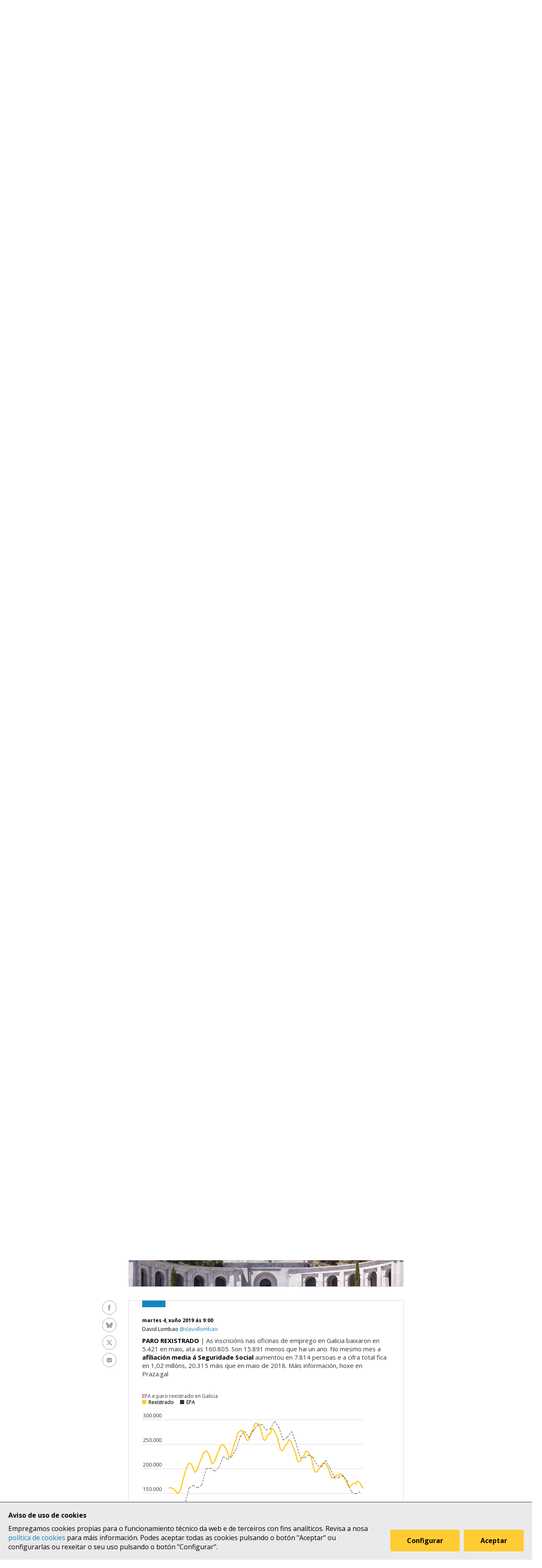

--- FILE ---
content_type: text/html; charset=UTF-8
request_url: https://praza.gal/falase?de=8e72b53b-0b65-4065-b339-4daf3a67f80a
body_size: 9296
content:
<!DOCTYPE html>
<html lang="gl">
<head>
    <meta charset="utf-8">
    <meta name="viewport" content="width=device-width, initial-scale=1">
    <title>Fálase de A Xunta consider... - Praza Pública</title>
    <meta name="description" content="A Xunta considera &quot;incompatible&quot; coa &quot;cohesión social&quot; mostrar..."/>

    <meta property="og:site_name" content="Praza Pública">
    <meta property="og:url" content="https://praza.gal/falase?de=8e72b53b-0b65-4065-b339-4daf3a67f80a">
    <meta property="og:title" content="Fálase de A Xunta consider... - Praza Pública">
    <meta property="og:description" content="A Xunta considera &quot;incompatible&quot; coa &quot;cohesión social&quot; mostrar...">
    <meta property="og:image"
          content="https://praza.gal/media/cache/open_graph/uploads/bandeiras-8cf5a91.jpeg">
            <meta property="og:type" content="website">
        <meta property="fb:pages" content="216064968458804">

    <meta name="twitter:card" content="summary_large_image">
    <meta name="twitter:site" content="@prazapublica">
    <meta name="twitter:title" content="Fálase de A Xunta consider... - Praza Pública">
    <meta name="twitter:description" content="A Xunta considera &quot;incompatible&quot; coa &quot;cohesión social&quot; mostrar...">
    <meta name="twitter:image" content="https://praza.gal/media/cache/open_graph/uploads/bandeiras-8cf5a91.jpeg">

    <link rel="alternate" hreflang="gl" href="https://praza.gal/falase?de=8e72b53b-0b65-4065-b339-4daf3a67f80a">
    <link rel="canonical" href="https://praza.gal/falase">

            <link href="https://fonts.googleapis.com/css?family=Open+Sans:400,400i,700,700i,800" rel="stylesheet">
        <link href="https://fonts.googleapis.com/css?family=PT+Serif" rel="stylesheet">
        <link rel="stylesheet" href="/build/praza/css/app.e3972bdb.css">
    
    <link rel="apple-touch-icon" sizes="180x180" href="/apple-touch-icon.png">
    <link rel="icon" type="image/png" sizes="32x32" href="/favicon-32x32.png">
    <link rel="icon" type="image/png" sizes="16x16" href="/favicon-16x16.png">
    <link rel="manifest" href="/site.webmanifest">
    <link rel="mask-icon" href="/safari-pinned-tab.svg" color="#ffffff">
    <meta name="msapplication-TileColor" content="#ffffff">
    <meta name="theme-color" content="#ffffff">


    <!-- Global site tag (gtag.js) - Google Analytics -->
    <script async src="https://www.googletagmanager.com/gtag/js?id=G-H803MQBCZN"></script>
</head>
<body class="pg-live-index">
    <div class="site-header-wrapper" id="site-header">
    <ads endpoint="https://praza.gal/publicidade/header"></ads>
    <header class="ml-site-header">
        <div class="site-header-inner-wrapper">
            <div class="brand-wrapper">
                <span class="nav-toggle" @click="toggleMenu">
                    <span></span>
                    <span></span>
                    <span></span>
                </span>

                <div class="logo-wrapper">
                    <a class="logo image" href="/"><span class="is-sr-only">Praza</span></a>
                </div>

                            </div>

            <div class="user-menu-wrapper">
                <nav class="user-menu">
                                            <a href="/accede" class="button-alt button-small login-button user">
                            <span class="text">Accede</span>
                        </a>

                        <a href="/faitedepraza" class="button button-small register-button">
                            Faite socia
                        </a>
                    
                    <a class="button button-small search-button search"
                       href="/buscar">
                        <span class="is-sr-only">Buscar</span>
                    </a>
                </nav>
            </div>
        </div>

        <div class="hot-topics-wrapper">
            <nav class="at-hot-topics">
                <ul class="hot-topics-list">
                                            <li><a href="/temas/cambio-climatico"
                               class="topic">Cambio climático</a></li>
                                            <li><a href="/temas/pola-sanidade-publica"
                               class="topic">Pola sanidade pública</a></li>
                                            <li><a href="/temas/dereito-a-vivenda"
                               class="topic">Dereito á vivenda</a></li>
                                            <li><a href="/temas/defendeagalega"
                               class="topic">#DefendeAGalega</a></li>
                                            <li><a href="/temas/incendios"
                               class="topic">Incendios</a></li>
                                            <li><a href="/temas/palestina"
                               class="topic">Palestina</a></li>
                                            <li><a href="/temas/orzamentos-2026"
                               class="topic">Orzamentos 2026</a></li>
                    
                    <li><a href="#" @click.prevent="toggleMenu" class="topic plus">Máis</a></li>
                </ul>
            </nav>
        </div>

        <div class="menu-wrapper" :class="{'is-open': isMenuOpen}">
            <nav class="at-menu">
                <div class="actions-wrapper">
                    <div class="search-form-wrapper">
                        <form method="get" action="/buscar" class="search-form">
                            <div class="field">
                                <label for="search-query-input" class="query-input-label">Buscar en Praza</label>
                                <div class="control control-search">
                                    <input type="search" name="q" class="query-input input" id="search-query-input"
                                           placeholder="Buscar en Praza"/>
                                    <a class="button-search search"><span class="is-sr-only">Buscar</span></a>
                                </div>
                            </div>
                        </form>
                    </div>
                    <div class="close-menu-wrapper">
                        <button class="close-menu" @click="toggleMenu">
                            <span class="is-sr-only">Ocultar menú</span>
                        </button>
                    </div>
                </div>

                <ul class="hot-topics-list">
                                            <li><a href="/temas/cambio-climatico"
                               class="topic">Cambio climático</a></li>
                                            <li><a href="/temas/pola-sanidade-publica"
                               class="topic">Pola sanidade pública</a></li>
                                            <li><a href="/temas/dereito-a-vivenda"
                               class="topic">Dereito á vivenda</a></li>
                                            <li><a href="/temas/defendeagalega"
                               class="topic">#DefendeAGalega</a></li>
                                            <li><a href="/temas/incendios"
                               class="topic">Incendios</a></li>
                                            <li><a href="/temas/palestina"
                               class="topic">Palestina</a></li>
                                            <li><a href="/temas/orzamentos-2026"
                               class="topic">Orzamentos 2026</a></li>
                                        <li><a href="/temas" class="topics-all">Ver todos os temas</a></li>
                </ul>

                <ul class="sections-list">
                    <li class="topics"><a href="/temas">Temas</a></li>
                    <li class="opinion"><a href="/opinion">Opinión</a></li>
                    <li class="dozens"><a href="/ducias">Ducias</a></li>
                </ul>

                <ul class="areas-list">
                                            <li><a href="/politica"
                               class="area">Política</a></li>
                                            <li><a href="/deportes"
                               class="area">Deportes</a></li>
                                            <li><a href="/ciencia-e-tecnoloxia"
                               class="area">Ciencia e tecnoloxía</a></li>
                                            <li><a href="/acontece"
                               class="area">Acontece</a></li>
                                            <li><a href="/cultura"
                               class="area">Cultura</a></li>
                                            <li><a href="/lecer"
                               class="area">Lecer</a></li>
                                            <li><a href="/mundo"
                               class="area">Mundo</a></li>
                                            <li><a href="/economia"
                               class="area">Economía</a></li>
                                            <li><a href="/movementos-sociais"
                               class="area">Movementos sociais</a></li>
                                    </ul>

                                    <ul class="local-editions-list">
                                                    <li><a href="/a-coruna"
                                   class="local-edition">A Coruña</a></li>
                                                    <li><a href="/ferrol"
                                   class="local-edition">Ferrol</a></li>
                                                    <li><a href="/lugo"
                                   class="local-edition">Lugo</a></li>
                                                    <li><a href="/ourense"
                                   class="local-edition">Ourense</a></li>
                                                    <li><a href="/pontevedra"
                                   class="local-edition">Pontevedra</a></li>
                                                    <li><a href="/santiago"
                                   class="local-edition">Santiago</a></li>
                                                    <li><a href="/vigo"
                                   class="local-edition">Vigo</a></li>
                                            </ul>
                            </nav>
        </div>
    </header>
</div>

<main class="main-content">
    <div class="page-wrapper">
    <div class="main-wrapper">
		<header class="at-page-header">
			<h1 class="page-title">Fálase</h1>
		</header>
	</div>
</div>

<div class="page-wrapper" id="live-index">
    <div class="main-wrapper">
    	<div class="live-articles-list-wrapper">
			<div class="ml-articles-list ml-live-articles-list">
                					<div class="button-wrapper">
						<a href="/falase" class="button button-block">Ir ao máis recente</a>
					</div>
                
			    <ul class="article-list">
							            	<li><article class="at-article-live-summary">
    <header class="article-live-summary-header">
        <time class="article-live-summary-date" datetime="2019-06-04T13:44:31.000000Z">
            <a href="/falase?de=8e72b53b-0b65-4065-b339-4daf3a67f80a">martes 4, xuño 2019 ás 15:44</a>
        </time>
        <span class="article-live-summary-author">
            <a href="/xornalista/miguel-pardo">
                Miguel Pardo
            </a>
                            <a class="nickname" href="https://twitter.com/depunteirolo" target="_blank">
                    @depunteirolo
                </a>
                    </span>

                    <div class="article-live-summary-body content">
                <p>A Xunta considera <a href="https://www.europapress.es/galego/noticia-lete-lasa-cre-mostrar-bandeiras-nos-partidos-incompatible-co-ideal-cohesion-social-do-deporte-20190604134513.html">"incompatible" coa "cohesión social"</a> mostrar bandeiras nacionalistas ou co escudo de Castelao nos estadios de fútbol. Así o asegurou o secretario xeral para o Deporte, Lete Lasa, ao responder a unha pregunta do BNG.&nbsp;</p>
            </div>
        
                    <div class="article-live-summary-image-wrapper">
                <img class="article-live-summary-image"
                     src="https://praza.gal/media/cache/live_image/uploads/bandeiras-8cf5a91.jpeg" alt="">
            </div>
            </header>

            <div class="social-features-list-wrapper">
            <ul class="at-social-features-list">
                <li>
                    <a href="http://www.facebook.com/sharer/sharer.php?u=https://praza.gal/falase?de=8e72b53b-0b65-4065-b339-4daf3a67f80a"
                       target="_blank" class="icon-social facebook">
                        <span class="is-sr-only">Facebook</span>
                    </a>
                </li>
                <li>
                    <a href="https://bsky.app/intent/compose?text=A+Xunta+considera+%22incompatible%22+coa+%22cohesi%C3%B3n+social%22+mostrar+bandeiras+nacionalistas+ou+co+escudo+de+Castelao+nos+estadios+de+f%C3%BAtbol.+As%C3%AD+o+asegurou+o+secretario+xeral+para+o+Deporte%2C+Lete+Lasa%2C+ao+responder+a+unha+pregunta+do+BNG.%26nbsp%3B+%40praza.gal+https%3A%2F%2Fpraza.gal%2Ffalase%3Fde%3D8e72b53b-0b65-4065-b339-4daf3a67f80a"
                       target="_blank" class="icon-social bluesky">
                        <span class="is-sr-only">Bluesky</span>
                    </a>
                </li>
                <li>
                    <a href="https://twitter.com/intent/tweet?url=https://praza.gal/falase?de=8e72b53b-0b65-4065-b339-4daf3a67f80a&amp;text=A+Xunta+considera+%22incompatible%22+coa+%22cohesi%C3%B3n+social%22+mostrar+bandeiras+nacionalistas+ou+co+escudo+de+Castelao+nos+estadios+de+f%C3%BAtbol.+As%C3%AD+o+asegurou+o+secretario+xeral+para+o+Deporte%2C+Lete+Lasa%2C+ao+responder+a+unha+pregunta+do+BNG.%26nbsp%3B&amp;via=prazapublica"
                       target="_blank" class="icon-social twitter-x">
                        <span class="is-sr-only">Twitter</span>
                    </a>
                </li>
                <li>
                    <a href="whatsapp://send?text=https%3A%2F%2Fpraza.gal%2Ffalase%3Fde%3D8e72b53b-0b65-4065-b339-4daf3a67f80a"
                       target="_blank" class="icon-social whatsapp">
                        <span class="is-sr-only">WhatsApp</span>
                    </a>
                </li>
                <li>
                    <a href="mailto:?subject=Fálase en Praza Pública&amp;body=A Xunta considera &quot;incompatible&quot; coa &quot;cohesión social&quot; mostrar bandeiras nacionalistas ou co escudo de Castelao nos estadios de fútbol. Así o asegurou o secretario xeral para o Deporte, Lete Lasa, ao responder a unha pregunta do BNG.&amp;nbsp; https://praza.gal/falase?de=8e72b53b-0b65-4065-b339-4daf3a67f80a"
                       class="icon-social e-mail">
                        <span class="is-sr-only">Enviar por e-mail</span>
                    </a>
                </li>
            </ul>
        </div>
    </article>

</li>
						<li><ads endpoint="/publicidade/live?slice=1"></ads></li>
							            	<li><article class="at-article-live-summary">
    <header class="article-live-summary-header">
        <time class="article-live-summary-date" datetime="2019-06-04T12:07:38.000000Z">
            <a href="/falase?de=789f3494-e841-4b42-967f-f548f37d7334">martes 4, xuño 2019 ás 14:07</a>
        </time>
        <span class="article-live-summary-author">
            <a href="/xornalista/david-reinero">
                David Reinero
            </a>
                            <a class="nickname" href="https://twitter.com/DReinero" target="_blank">
                    @DReinero
                </a>
                    </span>

                    <div class="article-live-summary-body content">
                <p><a href="https://www.xunta.gal/notas-de-prensa/-/nova/40329/nacen-primeiros-exemplares-2019-pillara-das-dunas-centro-recuperacion-fauna-salvaxe"><strong>Nacen dous exemplares</strong></a><strong> de píllara das dunas,</strong><a href="https://www.seo.org/ave-2019-chorlitejo"><strong> ave do ano 2019</strong></a><strong>, no centro de recuperación de Oleiros</strong>. Os dous ovos foron avistados e recollidos en Corrubedo, nunha zona que ía ser alcanzada por mareas vivas, e alí volverán as aves cando medren. A presión humana sobre as praias é <a href="https://praza.gal/movementos-sociais/o-incumprimento-da-lei-agrava-a-situacion-das-aves-ameazadas-en-galicia">outro dos riscos para esta especie en Galicia.&nbsp;</a></p>
            </div>
        
                    <div class="article-live-summary-image-wrapper">
                <img class="article-live-summary-image"
                     src="https://praza.gal/media/cache/live_image/uploads/190604-pillara-dunas-crfs-06fe156.jpeg" alt="">
            </div>
            </header>

            <div class="social-features-list-wrapper">
            <ul class="at-social-features-list">
                <li>
                    <a href="http://www.facebook.com/sharer/sharer.php?u=https://praza.gal/falase?de=789f3494-e841-4b42-967f-f548f37d7334"
                       target="_blank" class="icon-social facebook">
                        <span class="is-sr-only">Facebook</span>
                    </a>
                </li>
                <li>
                    <a href="https://bsky.app/intent/compose?text=Nacen+dous+exemplares+de+p%C3%ADllara+das+dunas%2C+ave+do+ano+2019%2C+no+centro+de+recuperaci%C3%B3n+de+Oleiros.+Os+dous+ovos+foron+avistados+e+recollidos+en+Corrubedo%2C+nunha+zona+que+%C3%ADa+ser+alcanzada+por+mareas+vivas%2C+e+al%C3%AD+volver%C3%A1n+as+aves+cando+medren.+A+presi%C3%B3n+humana+sobre+as+praias+%C3%A9+outro+dos+riscos+para+esta+especie+en+Galicia.%26nbsp%3B+%40praza.gal+https%3A%2F%2Fpraza.gal%2Ffalase%3Fde%3D789f3494-e841-4b42-967f-f548f37d7334"
                       target="_blank" class="icon-social bluesky">
                        <span class="is-sr-only">Bluesky</span>
                    </a>
                </li>
                <li>
                    <a href="https://twitter.com/intent/tweet?url=https://praza.gal/falase?de=789f3494-e841-4b42-967f-f548f37d7334&amp;text=Nacen+dous+exemplares+de+p%C3%ADllara+das+dunas%2C+ave+do+ano+2019%2C+no+centro+de+recuperaci%C3%B3n+de+Oleiros.+Os+dous+ovos+foron+avistados+e+recollidos+en+Corrubedo%2C+nunha+zona+que+%C3%ADa+ser+alcanzada+por+mareas+vivas%2C+e+al%C3%AD+volver%C3%A1n+as+aves+cando+medren.+A+presi%C3%B3n+humana+sobre+as+praias+%C3%A9+outro+dos+riscos+para+esta+especie+en+Galicia.%26nbsp%3B&amp;via=prazapublica"
                       target="_blank" class="icon-social twitter-x">
                        <span class="is-sr-only">Twitter</span>
                    </a>
                </li>
                <li>
                    <a href="whatsapp://send?text=https%3A%2F%2Fpraza.gal%2Ffalase%3Fde%3D789f3494-e841-4b42-967f-f548f37d7334"
                       target="_blank" class="icon-social whatsapp">
                        <span class="is-sr-only">WhatsApp</span>
                    </a>
                </li>
                <li>
                    <a href="mailto:?subject=Fálase en Praza Pública&amp;body=Nacen dous exemplares de píllara das dunas, ave do ano 2019, no centro de recuperación de Oleiros. Os dous ovos foron avistados e recollidos en Corrubedo, nunha zona que ía ser alcanzada por mareas vivas, e alí volverán as aves cando medren. A presión humana sobre as praias é outro dos riscos para esta especie en Galicia.&amp;nbsp; https://praza.gal/falase?de=789f3494-e841-4b42-967f-f548f37d7334"
                       class="icon-social e-mail">
                        <span class="is-sr-only">Enviar por e-mail</span>
                    </a>
                </li>
            </ul>
        </div>
    </article>

</li>
						<li><ads endpoint="/publicidade/live?slice=2"></ads></li>
							            	<li><article class="at-article-live-summary">
    <header class="article-live-summary-header">
        <time class="article-live-summary-date" datetime="2019-06-04T10:12:34.000000Z">
            <a href="/falase?de=15b8ab0d-e11e-424d-9ac9-8a84c0fc67e8">martes 4, xuño 2019 ás 12:12</a>
        </time>
        <span class="article-live-summary-author">
            <a href="/xornalista/david-reinero">
                David Reinero
            </a>
                            <a class="nickname" href="https://twitter.com/DReinero" target="_blank">
                    @DReinero
                </a>
                    </span>

                    <div class="article-live-summary-body content">
                <p><strong>O Supremo paraliza a exhumación de Franco do Val dos Caídos.</strong> <a href="https://www.eldiario.es/sociedad/Supremo-exhumacion-Franco-Valle-Caidos_0_906060082.html">Os maxistrados deteñen o proceso cautelarmente</a> ata que tomen unha decisión definitiva sobre o traslado.&nbsp;</p>
            </div>
        
                    <div class="article-live-summary-image-wrapper">
                <img class="article-live-summary-image"
                     src="https://praza.gal/media/cache/live_image/uploads/val-fef698b.jpeg" alt="">
            </div>
            </header>

            <div class="social-features-list-wrapper">
            <ul class="at-social-features-list">
                <li>
                    <a href="http://www.facebook.com/sharer/sharer.php?u=https://praza.gal/falase?de=15b8ab0d-e11e-424d-9ac9-8a84c0fc67e8"
                       target="_blank" class="icon-social facebook">
                        <span class="is-sr-only">Facebook</span>
                    </a>
                </li>
                <li>
                    <a href="https://bsky.app/intent/compose?text=O+Supremo+paraliza+a+exhumaci%C3%B3n+de+Franco+do+Val+dos+Ca%C3%ADdos.+Os+maxistrados+dete%C3%B1en+o+proceso+cautelarmente+ata+que+tomen+unha+decisi%C3%B3n+definitiva+sobre+o+traslado.%26nbsp%3B+%40praza.gal+https%3A%2F%2Fpraza.gal%2Ffalase%3Fde%3D15b8ab0d-e11e-424d-9ac9-8a84c0fc67e8"
                       target="_blank" class="icon-social bluesky">
                        <span class="is-sr-only">Bluesky</span>
                    </a>
                </li>
                <li>
                    <a href="https://twitter.com/intent/tweet?url=https://praza.gal/falase?de=15b8ab0d-e11e-424d-9ac9-8a84c0fc67e8&amp;text=O+Supremo+paraliza+a+exhumaci%C3%B3n+de+Franco+do+Val+dos+Ca%C3%ADdos.+Os+maxistrados+dete%C3%B1en+o+proceso+cautelarmente+ata+que+tomen+unha+decisi%C3%B3n+definitiva+sobre+o+traslado.%26nbsp%3B&amp;via=prazapublica"
                       target="_blank" class="icon-social twitter-x">
                        <span class="is-sr-only">Twitter</span>
                    </a>
                </li>
                <li>
                    <a href="whatsapp://send?text=https%3A%2F%2Fpraza.gal%2Ffalase%3Fde%3D15b8ab0d-e11e-424d-9ac9-8a84c0fc67e8"
                       target="_blank" class="icon-social whatsapp">
                        <span class="is-sr-only">WhatsApp</span>
                    </a>
                </li>
                <li>
                    <a href="mailto:?subject=Fálase en Praza Pública&amp;body=O Supremo paraliza a exhumación de Franco do Val dos Caídos. Os maxistrados deteñen o proceso cautelarmente ata que tomen unha decisión definitiva sobre o traslado.&amp;nbsp; https://praza.gal/falase?de=15b8ab0d-e11e-424d-9ac9-8a84c0fc67e8"
                       class="icon-social e-mail">
                        <span class="is-sr-only">Enviar por e-mail</span>
                    </a>
                </li>
            </ul>
        </div>
    </article>

</li>
						<li><ads endpoint="/publicidade/live?slice=3"></ads></li>
							            	<li><article class="at-article-live-summary">
    <header class="article-live-summary-header">
        <time class="article-live-summary-date" datetime="2019-06-04T07:00:12.000000Z">
            <a href="/falase?de=8e3a9b09-ee3e-4653-9c7a-1de346aaefce">martes 4, xuño 2019 ás 9:00</a>
        </time>
        <span class="article-live-summary-author">
            <a href="/xornalista/david-lombao">
                David Lombao
            </a>
                            <a class="nickname" href="https://twitter.com/davidlombao" target="_blank">
                    @davidlombao
                </a>
                    </span>

                    <div class="article-live-summary-body content">
                <p><strong>PARO REXISTRADO</strong> | As inscricións nas oficinas de emprego en Galicia baixaron en 5.421 en maio, ata as 160.805. Son 15.891 menos que hai un ano. No mesmo mes a <strong>afiliación media á Seguridade Social</strong> aumentou en 7.814 persoas e a cifra total fica en 1,02 millóns, 20.315 máis que en maio de 2018. Máis información, hoxe en Praza.gal</p>
            </div>
        
                    <div class="article-live-summary-embed-wrapper">
                <iframe title="EPA e paro rexistrado en Galicia 2008- maio 2019" aria-label="Line Chart" src="//datawrapper.dwcdn.net/xyuR3/1/" scrolling="no" frameborder="0" style="border: none;" width="100%" height="500"></iframe>
            </div>
            </header>

            <div class="social-features-list-wrapper">
            <ul class="at-social-features-list">
                <li>
                    <a href="http://www.facebook.com/sharer/sharer.php?u=https://praza.gal/falase?de=8e3a9b09-ee3e-4653-9c7a-1de346aaefce"
                       target="_blank" class="icon-social facebook">
                        <span class="is-sr-only">Facebook</span>
                    </a>
                </li>
                <li>
                    <a href="https://bsky.app/intent/compose?text=PARO+REXISTRADO+%7C+As+inscrici%C3%B3ns+nas+oficinas+de+emprego+en+Galicia+baixaron+en+5.421+en+maio%2C+ata+as+160.805.+Son+15.891+menos+que+hai+un+ano.+No+mesmo+mes+a+afiliaci%C3%B3n+media+%C3%A1+Seguridade+Social+aumentou+en+7.814+persoas+e+a+cifra+total+fica+en+1%2C02+mill%C3%B3ns%2C+20.315+m%C3%A1is+que+en+maio+de+2018.+M%C3%A1is+informaci%C3%B3n%2C+hoxe+en+Praza.gal+%40praza.gal+https%3A%2F%2Fpraza.gal%2Ffalase%3Fde%3D8e3a9b09-ee3e-4653-9c7a-1de346aaefce"
                       target="_blank" class="icon-social bluesky">
                        <span class="is-sr-only">Bluesky</span>
                    </a>
                </li>
                <li>
                    <a href="https://twitter.com/intent/tweet?url=https://praza.gal/falase?de=8e3a9b09-ee3e-4653-9c7a-1de346aaefce&amp;text=PARO+REXISTRADO+%7C+As+inscrici%C3%B3ns+nas+oficinas+de+emprego+en+Galicia+baixaron+en+5.421+en+maio%2C+ata+as+160.805.+Son+15.891+menos+que+hai+un+ano.+No+mesmo+mes+a+afiliaci%C3%B3n+media+%C3%A1+Seguridade+Social+aumentou+en+7.814+persoas+e+a+cifra+total+fica+en+1%2C02+mill%C3%B3ns%2C+20.315+m%C3%A1is+que+en+maio+de+2018.+M%C3%A1is+informaci%C3%B3n%2C+hoxe+en+Praza.gal&amp;via=prazapublica"
                       target="_blank" class="icon-social twitter-x">
                        <span class="is-sr-only">Twitter</span>
                    </a>
                </li>
                <li>
                    <a href="whatsapp://send?text=https%3A%2F%2Fpraza.gal%2Ffalase%3Fde%3D8e3a9b09-ee3e-4653-9c7a-1de346aaefce"
                       target="_blank" class="icon-social whatsapp">
                        <span class="is-sr-only">WhatsApp</span>
                    </a>
                </li>
                <li>
                    <a href="mailto:?subject=Fálase en Praza Pública&amp;body=PARO REXISTRADO | As inscricións nas oficinas de emprego en Galicia baixaron en 5.421 en maio, ata as 160.805. Son 15.891 menos que hai un ano. No mesmo mes a afiliación media á Seguridade Social aumentou en 7.814 persoas e a cifra total fica en 1,02 millóns, 20.315 máis que en maio de 2018. Máis información, hoxe en Praza.gal https://praza.gal/falase?de=8e3a9b09-ee3e-4653-9c7a-1de346aaefce"
                       class="icon-social e-mail">
                        <span class="is-sr-only">Enviar por e-mail</span>
                    </a>
                </li>
            </ul>
        </div>
    </article>

</li>
						<li><ads endpoint="/publicidade/live?slice=4"></ads></li>
							            	<li><article class="at-article-live-summary">
    <header class="article-live-summary-header">
        <time class="article-live-summary-date" datetime="2019-06-03T16:43:06.000000Z">
            <a href="/falase?de=a3e9e2df-d7c0-4bf4-be13-93dabe3dc287">luns 3, xuño 2019 ás 18:43</a>
        </time>
        <span class="article-live-summary-author">
            <a href="/xornalista/david-lombao">
                David Lombao
            </a>
                            <a class="nickname" href="https://twitter.com/davidlombao" target="_blank">
                    @davidlombao
                </a>
                    </span>

                    <div class="article-live-summary-body content">
                <p><strong>Corina Porro perfílase como presidenta da xestora do PP de Vigo </strong><a href="https://praza.gal/politica/elena-munoz-dimite-tras-deixar-o-pp-por-baixo-do-14-en-vigo-fronte-a-caballero"><strong>tras a dimisión da súa líder, Elena Muñoz,</strong></a> polos <a href="https://praza.gal/politica/caballero-superou-o-60-dos-votos-na-maior-parte-das-ruas-de-vigo">malos resultados electorais do 26M</a><strong>.</strong> A ex-conselleira e antiga alcaldesa viguesa transmitiu esta posibilidade a membros do Consello Económico e Social, que actualmente preside, para coñecer o seu parecer, segundo confirman fontes do organismo consultadas por Praza.gal.</p>
            </div>
        
                    <div class="article-live-summary-image-wrapper">
                <img class="article-live-summary-image"
                     src="https://praza.gal/media/cache/live_image/uploads/4f5f7a50cc81f-tp-corina-feijoo-e04d40b.jpeg" alt="">
            </div>
            </header>

            <div class="social-features-list-wrapper">
            <ul class="at-social-features-list">
                <li>
                    <a href="http://www.facebook.com/sharer/sharer.php?u=https://praza.gal/falase?de=a3e9e2df-d7c0-4bf4-be13-93dabe3dc287"
                       target="_blank" class="icon-social facebook">
                        <span class="is-sr-only">Facebook</span>
                    </a>
                </li>
                <li>
                    <a href="https://bsky.app/intent/compose?text=Corina+Porro+perf%C3%ADlase+como+presidenta+da+xestora+do+PP+de+Vigo+tras+a+dimisi%C3%B3n+da+s%C3%BAa+l%C3%ADder%2C+Elena+Mu%C3%B1oz%2C+polos+malos+resultados+electorais+do+26M.+A+ex-conselleira+e+antiga+alcaldesa+viguesa+transmitiu+esta+posibilidade+a+membros+do+Consello+Econ%C3%B3mico+e+Social%2C+que+actualmente+preside%2C+para+co%C3%B1ecer+o+seu+parecer%2C+segundo+confirman+fontes+do+organismo+consultadas+por+Praza.gal.+%40praza.gal+https%3A%2F%2Fpraza.gal%2Ffalase%3Fde%3Da3e9e2df-d7c0-4bf4-be13-93dabe3dc287"
                       target="_blank" class="icon-social bluesky">
                        <span class="is-sr-only">Bluesky</span>
                    </a>
                </li>
                <li>
                    <a href="https://twitter.com/intent/tweet?url=https://praza.gal/falase?de=a3e9e2df-d7c0-4bf4-be13-93dabe3dc287&amp;text=Corina+Porro+perf%C3%ADlase+como+presidenta+da+xestora+do+PP+de+Vigo+tras+a+dimisi%C3%B3n+da+s%C3%BAa+l%C3%ADder%2C+Elena+Mu%C3%B1oz%2C+polos+malos+resultados+electorais+do+26M.+A+ex-conselleira+e+antiga+alcaldesa+viguesa+transmitiu+esta+posibilidade+a+membros+do+Consello+Econ%C3%B3mico+e+Social%2C+que+actualmente+preside%2C+para+co%C3%B1ecer+o+seu+parecer%2C+segundo+confirman+fontes+do+organismo+consultadas+por+Praza.gal.&amp;via=prazapublica"
                       target="_blank" class="icon-social twitter-x">
                        <span class="is-sr-only">Twitter</span>
                    </a>
                </li>
                <li>
                    <a href="whatsapp://send?text=https%3A%2F%2Fpraza.gal%2Ffalase%3Fde%3Da3e9e2df-d7c0-4bf4-be13-93dabe3dc287"
                       target="_blank" class="icon-social whatsapp">
                        <span class="is-sr-only">WhatsApp</span>
                    </a>
                </li>
                <li>
                    <a href="mailto:?subject=Fálase en Praza Pública&amp;body=Corina Porro perfílase como presidenta da xestora do PP de Vigo tras a dimisión da súa líder, Elena Muñoz, polos malos resultados electorais do 26M. A ex-conselleira e antiga alcaldesa viguesa transmitiu esta posibilidade a membros do Consello Económico e Social, que actualmente preside, para coñecer o seu parecer, segundo confirman fontes do organismo consultadas por Praza.gal. https://praza.gal/falase?de=a3e9e2df-d7c0-4bf4-be13-93dabe3dc287"
                       class="icon-social e-mail">
                        <span class="is-sr-only">Enviar por e-mail</span>
                    </a>
                </li>
            </ul>
        </div>
    </article>

</li>
						<li><ads endpoint="/publicidade/live?slice=5"></ads></li>
							            	<li><article class="at-article-live-summary">
    <header class="article-live-summary-header">
        <time class="article-live-summary-date" datetime="2019-06-03T14:02:02.000000Z">
            <a href="/falase?de=3e9ae8dc-854a-42fc-9f34-5385c8eeb521">luns 3, xuño 2019 ás 16:02</a>
        </time>
        <span class="article-live-summary-author">
            <a href="/xornalista/david-lombao">
                David Lombao
            </a>
                            <a class="nickname" href="https://twitter.com/davidlombao" target="_blank">
                    @davidlombao
                </a>
                    </span>

                    <div class="article-live-summary-body content">
                <p><strong>O Supremo </strong><a href="https://www.eldiario.es/politica/Tribunal-Supremo-Jordi-Sanchez-consultas_0_906059628.html"><strong>denega autorización a Jordi Sànchez</strong></a><strong> para representar a JxCat </strong>na rolda de consultas co rei previa á sesión de investidura no Congreso.&nbsp;</p>
            </div>
        
                    <div class="article-live-summary-image-wrapper">
                <img class="article-live-summary-image"
                     src="https://praza.gal/media/cache/live_image/uploads/jordisanchez-34def6c.jpeg" alt="">
            </div>
            </header>

            <div class="social-features-list-wrapper">
            <ul class="at-social-features-list">
                <li>
                    <a href="http://www.facebook.com/sharer/sharer.php?u=https://praza.gal/falase?de=3e9ae8dc-854a-42fc-9f34-5385c8eeb521"
                       target="_blank" class="icon-social facebook">
                        <span class="is-sr-only">Facebook</span>
                    </a>
                </li>
                <li>
                    <a href="https://bsky.app/intent/compose?text=O+Supremo+denega+autorizaci%C3%B3n+a+Jordi+S%C3%A0nchez+para+representar+a+JxCat+na+rolda+de+consultas+co+rei+previa+%C3%A1+sesi%C3%B3n+de+investidura+no+Congreso.%26nbsp%3B+%40praza.gal+https%3A%2F%2Fpraza.gal%2Ffalase%3Fde%3D3e9ae8dc-854a-42fc-9f34-5385c8eeb521"
                       target="_blank" class="icon-social bluesky">
                        <span class="is-sr-only">Bluesky</span>
                    </a>
                </li>
                <li>
                    <a href="https://twitter.com/intent/tweet?url=https://praza.gal/falase?de=3e9ae8dc-854a-42fc-9f34-5385c8eeb521&amp;text=O+Supremo+denega+autorizaci%C3%B3n+a+Jordi+S%C3%A0nchez+para+representar+a+JxCat+na+rolda+de+consultas+co+rei+previa+%C3%A1+sesi%C3%B3n+de+investidura+no+Congreso.%26nbsp%3B&amp;via=prazapublica"
                       target="_blank" class="icon-social twitter-x">
                        <span class="is-sr-only">Twitter</span>
                    </a>
                </li>
                <li>
                    <a href="whatsapp://send?text=https%3A%2F%2Fpraza.gal%2Ffalase%3Fde%3D3e9ae8dc-854a-42fc-9f34-5385c8eeb521"
                       target="_blank" class="icon-social whatsapp">
                        <span class="is-sr-only">WhatsApp</span>
                    </a>
                </li>
                <li>
                    <a href="mailto:?subject=Fálase en Praza Pública&amp;body=O Supremo denega autorización a Jordi Sànchez para representar a JxCat na rolda de consultas co rei previa á sesión de investidura no Congreso.&amp;nbsp; https://praza.gal/falase?de=3e9ae8dc-854a-42fc-9f34-5385c8eeb521"
                       class="icon-social e-mail">
                        <span class="is-sr-only">Enviar por e-mail</span>
                    </a>
                </li>
            </ul>
        </div>
    </article>

</li>
						<li><ads endpoint="/publicidade/live?slice=6"></ads></li>
							            	<li><article class="at-article-live-summary">
    <header class="article-live-summary-header">
        <time class="article-live-summary-date" datetime="2019-06-03T12:05:36.000000Z">
            <a href="/falase?de=0df247c7-80cd-4fe3-a839-9ec006e09588">luns 3, xuño 2019 ás 14:05</a>
        </time>
        <span class="article-live-summary-author">
            <a href="/xornalista/david-reinero">
                David Reinero
            </a>
                            <a class="nickname" href="https://twitter.com/DReinero" target="_blank">
                    @DReinero
                </a>
                    </span>

                    <div class="article-live-summary-body content">
                <p><strong>Xabier Cid presenta o seu novo libro, 'As bicis'</strong>, <a href="https://twitter.com/xabitubbi/status/1135455832580210688?s=20">este martes na libraría Couceiro de Santiago ás 19.30 horas</a>. "A nostalxia paréceme extremadamente ruidosa, vaidosa. Merda de morriña", dicía <a href="https://praza.gal/cultura/xabier-cid-a-nostalxia-pareceme-extremadamente-ruidosa-vaidosa-merda-de-morrina">en entrevista con Praza.gal</a> tras recoller o premio da XXI edición do Certame de Poesía do Concello de Carral no que foi premiada a obra.</p>
            </div>
        
                    <div class="article-live-summary-image-wrapper">
                <img class="article-live-summary-image"
                     src="https://praza.gal/media/cache/live_image/uploads/sin-titulo-39f06de.jpeg" alt="">
            </div>
            </header>

            <div class="social-features-list-wrapper">
            <ul class="at-social-features-list">
                <li>
                    <a href="http://www.facebook.com/sharer/sharer.php?u=https://praza.gal/falase?de=0df247c7-80cd-4fe3-a839-9ec006e09588"
                       target="_blank" class="icon-social facebook">
                        <span class="is-sr-only">Facebook</span>
                    </a>
                </li>
                <li>
                    <a href="https://bsky.app/intent/compose?text=Xabier+Cid+presenta+o+seu+novo+libro%2C+%27As+bicis%27%2C+este+martes+na+librar%C3%ADa+Couceiro+de+Santiago+%C3%A1s+19.30+horas.+%22A+nostalxia+par%C3%A9ceme+extremadamente+ruidosa%2C+vaidosa.+Merda+de+morri%C3%B1a%22%2C+dic%C3%ADa+en+entrevista+con+Praza.gal+tras+recoller+o+premio+da+XXI+edici%C3%B3n+do+Certame+de+Poes%C3%ADa+do+Concello+de+Carral+no+que+foi+premiada+a+obra.+%40praza.gal+https%3A%2F%2Fpraza.gal%2Ffalase%3Fde%3D0df247c7-80cd-4fe3-a839-9ec006e09588"
                       target="_blank" class="icon-social bluesky">
                        <span class="is-sr-only">Bluesky</span>
                    </a>
                </li>
                <li>
                    <a href="https://twitter.com/intent/tweet?url=https://praza.gal/falase?de=0df247c7-80cd-4fe3-a839-9ec006e09588&amp;text=Xabier+Cid+presenta+o+seu+novo+libro%2C+%27As+bicis%27%2C+este+martes+na+librar%C3%ADa+Couceiro+de+Santiago+%C3%A1s+19.30+horas.+%22A+nostalxia+par%C3%A9ceme+extremadamente+ruidosa%2C+vaidosa.+Merda+de+morri%C3%B1a%22%2C+dic%C3%ADa+en+entrevista+con+Praza.gal+tras+recoller+o+premio+da+XXI+edici%C3%B3n+do+Certame+de+Poes%C3%ADa+do+Concello+de+Carral+no+que+foi+premiada+a+obra.&amp;via=prazapublica"
                       target="_blank" class="icon-social twitter-x">
                        <span class="is-sr-only">Twitter</span>
                    </a>
                </li>
                <li>
                    <a href="whatsapp://send?text=https%3A%2F%2Fpraza.gal%2Ffalase%3Fde%3D0df247c7-80cd-4fe3-a839-9ec006e09588"
                       target="_blank" class="icon-social whatsapp">
                        <span class="is-sr-only">WhatsApp</span>
                    </a>
                </li>
                <li>
                    <a href="mailto:?subject=Fálase en Praza Pública&amp;body=Xabier Cid presenta o seu novo libro, &#039;As bicis&#039;, este martes na libraría Couceiro de Santiago ás 19.30 horas. &quot;A nostalxia paréceme extremadamente ruidosa, vaidosa. Merda de morriña&quot;, dicía en entrevista con Praza.gal tras recoller o premio da XXI edición do Certame de Poesía do Concello de Carral no que foi premiada a obra. https://praza.gal/falase?de=0df247c7-80cd-4fe3-a839-9ec006e09588"
                       class="icon-social e-mail">
                        <span class="is-sr-only">Enviar por e-mail</span>
                    </a>
                </li>
            </ul>
        </div>
    </article>

</li>
						<li><ads endpoint="/publicidade/live?slice=7"></ads></li>
							            	<li><article class="at-article-live-summary">
    <header class="article-live-summary-header">
        <time class="article-live-summary-date" datetime="2019-06-03T07:31:25.000000Z">
            <a href="/falase?de=9055db77-91f3-40dd-b79a-e581354ae7bd">luns 3, xuño 2019 ás 9:31</a>
        </time>
        <span class="article-live-summary-author">
            <a href="/xornalista/david-lombao">
                David Lombao
            </a>
                            <a class="nickname" href="https://twitter.com/davidlombao" target="_blank">
                    @davidlombao
                </a>
                    </span>

                    <div class="article-live-summary-body content">
                <p><strong>Ciudadanos </strong><a href="https://www.eldiario.es/politica/Luis-Garicano-favor-apoyar-Colau_0_905709698.html"><strong>aborda</strong></a><strong> dende hoxe os pactos para formar gobernos tras o 26M.</strong> Entre as decisións que ten que tomar o partido de Albert Rivera está a de <a href="https://praza.gal/politica/o-reconto-definitivo-ratifica-a-fin-do-poder-absoluto-dos-baltar-en-ourense">propiciar ou non que o PP siga gobernando na Deputación de Ourense</a>, onde os de Baltar perderon a maioría absoluta tras tres décadas de dominio.</p>
            </div>
        
                    <div class="article-live-summary-image-wrapper">
                <img class="article-live-summary-image"
                     src="https://praza.gal/media/cache/live_image/uploads/57bef4983005c-baltar-cb49eac.jpeg" alt="">
            </div>
            </header>

            <div class="social-features-list-wrapper">
            <ul class="at-social-features-list">
                <li>
                    <a href="http://www.facebook.com/sharer/sharer.php?u=https://praza.gal/falase?de=9055db77-91f3-40dd-b79a-e581354ae7bd"
                       target="_blank" class="icon-social facebook">
                        <span class="is-sr-only">Facebook</span>
                    </a>
                </li>
                <li>
                    <a href="https://bsky.app/intent/compose?text=Ciudadanos+aborda+dende+hoxe+os+pactos+para+formar+gobernos+tras+o+26M.+Entre+as+decisi%C3%B3ns+que+ten+que+tomar+o+partido+de+Albert+Rivera+est%C3%A1+a+de+propiciar+ou+non+que+o+PP+siga+gobernando+na+Deputaci%C3%B3n+de+Ourense%2C+onde+os+de+Baltar+perderon+a+maior%C3%ADa+absoluta+tras+tres+d%C3%A9cadas+de+dominio.+%40praza.gal+https%3A%2F%2Fpraza.gal%2Ffalase%3Fde%3D9055db77-91f3-40dd-b79a-e581354ae7bd"
                       target="_blank" class="icon-social bluesky">
                        <span class="is-sr-only">Bluesky</span>
                    </a>
                </li>
                <li>
                    <a href="https://twitter.com/intent/tweet?url=https://praza.gal/falase?de=9055db77-91f3-40dd-b79a-e581354ae7bd&amp;text=Ciudadanos+aborda+dende+hoxe+os+pactos+para+formar+gobernos+tras+o+26M.+Entre+as+decisi%C3%B3ns+que+ten+que+tomar+o+partido+de+Albert+Rivera+est%C3%A1+a+de+propiciar+ou+non+que+o+PP+siga+gobernando+na+Deputaci%C3%B3n+de+Ourense%2C+onde+os+de+Baltar+perderon+a+maior%C3%ADa+absoluta+tras+tres+d%C3%A9cadas+de+dominio.&amp;via=prazapublica"
                       target="_blank" class="icon-social twitter-x">
                        <span class="is-sr-only">Twitter</span>
                    </a>
                </li>
                <li>
                    <a href="whatsapp://send?text=https%3A%2F%2Fpraza.gal%2Ffalase%3Fde%3D9055db77-91f3-40dd-b79a-e581354ae7bd"
                       target="_blank" class="icon-social whatsapp">
                        <span class="is-sr-only">WhatsApp</span>
                    </a>
                </li>
                <li>
                    <a href="mailto:?subject=Fálase en Praza Pública&amp;body=Ciudadanos aborda dende hoxe os pactos para formar gobernos tras o 26M. Entre as decisións que ten que tomar o partido de Albert Rivera está a de propiciar ou non que o PP siga gobernando na Deputación de Ourense, onde os de Baltar perderon a maioría absoluta tras tres décadas de dominio. https://praza.gal/falase?de=9055db77-91f3-40dd-b79a-e581354ae7bd"
                       class="icon-social e-mail">
                        <span class="is-sr-only">Enviar por e-mail</span>
                    </a>
                </li>
            </ul>
        </div>
    </article>

</li>
						<li><ads endpoint="/publicidade/live?slice=8"></ads></li>
							            	<li><article class="at-article-live-summary">
    <header class="article-live-summary-header">
        <time class="article-live-summary-date" datetime="2019-06-03T06:27:48.000000Z">
            <a href="/falase?de=90a33eff-a167-40f5-bc49-c45c205e3b41">luns 3, xuño 2019 ás 8:27</a>
        </time>
        <span class="article-live-summary-author">
            <a href="/xornalista/david-lombao">
                David Lombao
            </a>
                            <a class="nickname" href="https://twitter.com/davidlombao" target="_blank">
                    @davidlombao
                </a>
                    </span>

                    <div class="article-live-summary-body content">
                <p><strong>O Racing de Ferrol </strong><a href="https://www.ferrol360.es/ascenso-a-la-primera/"><strong>regresa á 2ªB un ano despois do seu descenso</strong></a>. Mentres, o Celta B logrou manterse na categoría e o Compostela caeu na loita polo ascenso tras perder a eliminatoria fronte ao Alavés B.</p>
            </div>
        
                    <div class="article-live-summary-image-wrapper">
                <img class="article-live-summary-image"
                     src="https://praza.gal/media/cache/live_image/uploads/d8fop-nwwaardbu-17500c7.jpeg" alt="">
            </div>
            </header>

            <div class="social-features-list-wrapper">
            <ul class="at-social-features-list">
                <li>
                    <a href="http://www.facebook.com/sharer/sharer.php?u=https://praza.gal/falase?de=90a33eff-a167-40f5-bc49-c45c205e3b41"
                       target="_blank" class="icon-social facebook">
                        <span class="is-sr-only">Facebook</span>
                    </a>
                </li>
                <li>
                    <a href="https://bsky.app/intent/compose?text=O+Racing+de+Ferrol+regresa+%C3%A1+2%C2%AAB+un+ano+despois+do+seu+descenso.+Mentres%2C+o+Celta+B+logrou+manterse+na+categor%C3%ADa+e+o+Compostela+caeu+na+loita+polo+ascenso+tras+perder+a+eliminatoria+fronte+ao+Alav%C3%A9s+B.+%40praza.gal+https%3A%2F%2Fpraza.gal%2Ffalase%3Fde%3D90a33eff-a167-40f5-bc49-c45c205e3b41"
                       target="_blank" class="icon-social bluesky">
                        <span class="is-sr-only">Bluesky</span>
                    </a>
                </li>
                <li>
                    <a href="https://twitter.com/intent/tweet?url=https://praza.gal/falase?de=90a33eff-a167-40f5-bc49-c45c205e3b41&amp;text=O+Racing+de+Ferrol+regresa+%C3%A1+2%C2%AAB+un+ano+despois+do+seu+descenso.+Mentres%2C+o+Celta+B+logrou+manterse+na+categor%C3%ADa+e+o+Compostela+caeu+na+loita+polo+ascenso+tras+perder+a+eliminatoria+fronte+ao+Alav%C3%A9s+B.&amp;via=prazapublica"
                       target="_blank" class="icon-social twitter-x">
                        <span class="is-sr-only">Twitter</span>
                    </a>
                </li>
                <li>
                    <a href="whatsapp://send?text=https%3A%2F%2Fpraza.gal%2Ffalase%3Fde%3D90a33eff-a167-40f5-bc49-c45c205e3b41"
                       target="_blank" class="icon-social whatsapp">
                        <span class="is-sr-only">WhatsApp</span>
                    </a>
                </li>
                <li>
                    <a href="mailto:?subject=Fálase en Praza Pública&amp;body=O Racing de Ferrol regresa á 2ªB un ano despois do seu descenso. Mentres, o Celta B logrou manterse na categoría e o Compostela caeu na loita polo ascenso tras perder a eliminatoria fronte ao Alavés B. https://praza.gal/falase?de=90a33eff-a167-40f5-bc49-c45c205e3b41"
                       class="icon-social e-mail">
                        <span class="is-sr-only">Enviar por e-mail</span>
                    </a>
                </li>
            </ul>
        </div>
    </article>

</li>
						<li><ads endpoint="/publicidade/live?slice=9"></ads></li>
							            	<li><article class="at-article-live-summary">
    <header class="article-live-summary-header">
        <time class="article-live-summary-date" datetime="2019-06-02T13:18:45.000000Z">
            <a href="/falase?de=7da1cff1-a41c-45e5-87ed-c525c55735c7">domingo 2, xuño 2019 ás 15:18</a>
        </time>
        <span class="article-live-summary-author">
            <a href="/xornalista/david-reinero">
                David Reinero
            </a>
                            <a class="nickname" href="https://twitter.com/DReinero" target="_blank">
                    @DReinero
                </a>
                    </span>

                    <div class="article-live-summary-body content">
                <p><strong>Falece </strong><a href="https://twitter.com/bngdepuacorunha/status/1135167471999168513?s=20"><strong>Ánxela Franco, concelleira do BNG en Porto do Son e deputada provincial</strong></a> responsable das <a href="https://praza.gal/movementos-sociais/o-alumnado-considera-que-a-violencia-de-xenero-e-so-a-agresion-fisica">áreas de Igualdade e Servizos Sociais</a> que viña de renovar a súa acta nas eleccións do pasado domingo. Finou no Hospital Clínico de Santiago, onde estaba ingresada.</p>
            </div>
        
                    <div class="article-live-summary-image-wrapper">
                <img class="article-live-summary-image"
                     src="https://praza.gal/media/cache/resolve/live_image/bng-1d35b74.jpeg" alt="">
            </div>
            </header>

            <div class="social-features-list-wrapper">
            <ul class="at-social-features-list">
                <li>
                    <a href="http://www.facebook.com/sharer/sharer.php?u=https://praza.gal/falase?de=7da1cff1-a41c-45e5-87ed-c525c55735c7"
                       target="_blank" class="icon-social facebook">
                        <span class="is-sr-only">Facebook</span>
                    </a>
                </li>
                <li>
                    <a href="https://bsky.app/intent/compose?text=Falece+%C3%81nxela+Franco%2C+concelleira+do+BNG+en+Porto+do+Son+e+deputada+provincial+responsable+das+%C3%A1reas+de+Igualdade+e+Servizos+Sociais+que+vi%C3%B1a+de+renovar+a+s%C3%BAa+acta+nas+elecci%C3%B3ns+do+pasado+domingo.+Finou+no+Hospital+Cl%C3%ADnico+de+Santiago%2C+onde+estaba+ingresada.+%40praza.gal+https%3A%2F%2Fpraza.gal%2Ffalase%3Fde%3D7da1cff1-a41c-45e5-87ed-c525c55735c7"
                       target="_blank" class="icon-social bluesky">
                        <span class="is-sr-only">Bluesky</span>
                    </a>
                </li>
                <li>
                    <a href="https://twitter.com/intent/tweet?url=https://praza.gal/falase?de=7da1cff1-a41c-45e5-87ed-c525c55735c7&amp;text=Falece+%C3%81nxela+Franco%2C+concelleira+do+BNG+en+Porto+do+Son+e+deputada+provincial+responsable+das+%C3%A1reas+de+Igualdade+e+Servizos+Sociais+que+vi%C3%B1a+de+renovar+a+s%C3%BAa+acta+nas+elecci%C3%B3ns+do+pasado+domingo.+Finou+no+Hospital+Cl%C3%ADnico+de+Santiago%2C+onde+estaba+ingresada.&amp;via=prazapublica"
                       target="_blank" class="icon-social twitter-x">
                        <span class="is-sr-only">Twitter</span>
                    </a>
                </li>
                <li>
                    <a href="whatsapp://send?text=https%3A%2F%2Fpraza.gal%2Ffalase%3Fde%3D7da1cff1-a41c-45e5-87ed-c525c55735c7"
                       target="_blank" class="icon-social whatsapp">
                        <span class="is-sr-only">WhatsApp</span>
                    </a>
                </li>
                <li>
                    <a href="mailto:?subject=Fálase en Praza Pública&amp;body=Falece Ánxela Franco, concelleira do BNG en Porto do Son e deputada provincial responsable das áreas de Igualdade e Servizos Sociais que viña de renovar a súa acta nas eleccións do pasado domingo. Finou no Hospital Clínico de Santiago, onde estaba ingresada. https://praza.gal/falase?de=7da1cff1-a41c-45e5-87ed-c525c55735c7"
                       class="icon-social e-mail">
                        <span class="is-sr-only">Enviar por e-mail</span>
                    </a>
                </li>
            </ul>
        </div>
    </article>

</li>
						<li><ads endpoint="/publicidade/live?slice=10"></ads></li>
							        </ul>

				<div class="button-wrapper">
					<button id="live-index-load-more" class="button button-block"
							data-url="/falase"
							@click="loadMore">
						Ver máis
					</button>
				</div>
			</div>
		</div>
    </div>
</div>

</main>

    <div class="site-footer-wrapper" id="site-footer">
    <footer class="ml-site-footer">
        <div class="site-footer-inner-wrapper">

            <div class="footer-links footer-links--no-expandable">
                <h1 class="footer-links-title">Síguenos</h1>
                <div class="social-features-list-wrapper">
                    <ul class="at-social-features-list">
                        <li>
                            <a href="https://www.facebook.com/prazapublica" target="_blank"
                               class="icon-social facebook">
                                <span class="is-sr-only">Facebook</span>
                            </a>
                        </li>
                        <li>
                            <a href="https://www.instagram.com/praza.gal/" target="_blank"
                               class="icon-social instagram">
                                <span class="is-sr-only">Instagram</span>
                            </a>
                        </li>
                        <li>
                            <a href="https://bsky.app/profile/praza.gal" target="_blank" class="icon-social bluesky">
                                <span class="is-sr-only">Bluesky</span>
                            </a>
                        </li>
                        <li>
                            <a href="https://twitter.com/prazapublica" target="_blank" class="icon-social twitter-x">
                                <span class="is-sr-only">Twitter/X</span>
                            </a>
                        </li>
                        <li>
                            <a href="https://www.youtube.com/channel/UCPT8yrs6YnIngJ_GrwOc7FQ" target="_blank"
                               class="icon-social youtube">
                                <span class="is-sr-only">Youtube</span>
                            </a>
                        </li>
                        <li>
                            <a href="https://t.me/prazapublica" target="_blank" class="icon-social telegram">
                                <span class="is-sr-only">Telegram</span>
                            </a>
                        </li>
                        <li>
                            <a href="/rss/novas" class="icon-social rss" title="RSS Novas">
                                <span class="is-sr-only">RSS Novas</span>
                            </a>
                        </li>
                        <li>
                            <a href="/rss/opinion" class="icon-social rss" title="RSS Opinión">
                                <span class="is-sr-only">RSS Opinión</span>
                            </a>
                        </li>
                    </ul>
                </div>
            </div>

            <div class="footer-links">
                <h1 class="footer-links-title" @click="toggleFooterMenu">
                    <span>Sobre Praza</span>
                    <span class="footer-links-title__icon caret-down"></span>
                </h1>
                <ul class="footer-links-list">
                                            <li><a href="/sobre-praza/fundacion-praza-publica">Fundación Praza Pública</a></li>
                                            <li><a href="/sobre-praza/contacto">Contacto</a></li>
                                            <li><a href="/sobre-praza/licenzas">Licenzas</a></li>
                                            <li><a href="/sobre-praza/colofon">Colofón</a></li>
                                            <li><a href="/sobre-praza/legal">Legal</a></li>
                                            <li><a href="/sobre-praza/as-cookies">As cookies </a></li>
                                            <li><a href="/sobre-praza/in-english">In English</a></li>
                                    </ul>
            </div>

            <div class="footer-links">
                <h1 class="footer-links-title" @click="toggleFooterMenu">
                    Axuda
                    <span class="footer-links-title__icon caret-down"></span>
                </h1>
                <ul class="footer-links-list footer-links-list--expanded">
                                            <li><a href="/axuda/como-contratar-publicidade-en-praza.gal">Como contratar publicidade en Praza.gal?</a></li>
                                            <li><a href="/axuda/como-escribir-en-praza.gal">Como escribir en Praza.gal?</a></li>
                                            <li><a href="/axuda/como-se-financia">Como se financia?</a></li>
                                            <li><a href="/axuda/as-contas-de-praza">As contas de Praza</a></li>
                                            <li><a href="/axuda/desgravacion-de-doazons">Desgravación de doazóns</a></li>
                                    </ul>
            </div>

            <div class="footer-links">
                <h1 class="footer-links-title" @click="toggleFooterMenu">
                    Todas as áreas
                    <span class="footer-links-title__icon caret-down"></span>
                </h1>
                <ul class="footer-links-list">
                                            <li><a href="/politica">Política</a>
                        </li>
                                            <li><a href="/deportes">Deportes</a>
                        </li>
                                            <li><a href="/ciencia-e-tecnoloxia">Ciencia e tecnoloxía</a>
                        </li>
                                            <li><a href="/acontece">Acontece</a>
                        </li>
                                            <li><a href="/cultura">Cultura</a>
                        </li>
                                            <li><a href="/lecer">Lecer</a>
                        </li>
                                            <li><a href="/mundo">Mundo</a>
                        </li>
                                            <li><a href="/economia">Economía</a>
                        </li>
                                            <li><a href="/movementos-sociais">Movementos sociais</a>
                        </li>
                                    </ul>
            </div>

            <div class="footer-links">
                <h1 class="footer-links-title" @click="toggleFooterMenu">
                    Lugares
                    <span class="footer-links-title__icon caret-down"></span>
                </h1>
                <ul class="footer-links-list">
                                            <li>
                            <a href="/a-coruna">A Coruña</a>
                        </li>
                                            <li>
                            <a href="/ferrol">Ferrol</a>
                        </li>
                                            <li>
                            <a href="/lugo">Lugo</a>
                        </li>
                                            <li>
                            <a href="/ourense">Ourense</a>
                        </li>
                                            <li>
                            <a href="/pontevedra">Pontevedra</a>
                        </li>
                                            <li>
                            <a href="/santiago">Santiago</a>
                        </li>
                                            <li>
                            <a href="/vigo">Vigo</a>
                        </li>
                                    </ul>
            </div>
        </div>

        <div class="logo-wrapper">
            <a class="foundation-logo image" href="/sobre-praza/fundacion-praza-publica">
                <span class="is-sr-only">Fundación Praza Pública</span>
            </a>

            <a class="nrede-logo image" href="https://xornalistas.gal/colexio/rexistro-de-medios-dixitais-galegos/"
               target="_blank">
                <span class="is-sr-only">NRede - Rexistro de Medio Dixitais Galegos</span>
            </a>
        </div>

        <cookie-banner g-analytics-id="G-H803MQBCZN"></cookie-banner>
    </footer>
</div>

        <script src="/build/runtime.38458af0.js" defer></script><script src="/build/praza/js/header.3d80ab49.js" defer></script>
    <script src="/build/praza/js/footer.293b92fe.js" defer></script>


	<script src="/build/praza/js/pages/live-index.0a5bdaf5.js" defer></script>
</body>
</html>


--- FILE ---
content_type: text/html
request_url: https://datawrapper.dwcdn.net/xyuR3/1/
body_size: 10733
content:
<!DOCTYPE html>
<html>
<head>
    <meta http-equiv="X-UA-Compatible" content="IE=Edge"/>
    <title>EPA e paro rexistrado en Galicia 2008- maio 2019</title>
    <meta http-equiv="Content-Type" content="text/html; charset=utf-8">
    <meta name="viewport" content="width=device-width, initial-scale=0.95, maximum-scale=0.95, user-scalable=0" />
    <script type="text/javascript">
    if (window.parent && window.parent.postMessage) {
        window.parent.postMessage('datawrapper:vis:reload', '*');
    }
    </script>
        <!--[if lt IE 9]>
    <script src="/static/vendor/json-js/json2.min.js"></script>
    <script type="text/javascript">
        window.__ltie9 = true;
    </script>
    <![endif]-->
    
        <link rel="alternate" type="application/json+oembed" href="https://app.datawrapper.de/api/plugin/oembed?url=%2F%2Fdatawrapper.dwcdn.net%2FxyuR3%2F1%2F&amp;format=json" title="EPA e paro rexistrado en Galicia 2008- maio 2019" />


    <link rel="stylesheet" type="text/css" href="xyuR3.all.css?v=befc2810"></link>

    <script type="text/javascript" charset="utf-8">
    window.__locale = 'es-ES';
    </script>

      <script type="text/javascript" charset="utf-8" src="//cdnjs.cloudflare.com/ajax/libs/underscore.js/1.8.3/underscore-min.js?v=befc2810"></script>
        <script type="text/javascript" charset="utf-8" src="//datawrapper.dwcdn.net/assets/globalize.min.js?v=befc2810"></script>
        <script type="text/javascript" charset="utf-8" src="//datawrapper.dwcdn.net/assets/cultures/globalize.culture.es-ES.js?v=befc2810"></script>
        <script type="text/javascript" charset="utf-8" src="//cdnjs.cloudflare.com/ajax/libs/jquery/1.11.1/jquery.min.js?v=befc2810"></script>
        <script type="text/javascript" charset="utf-8" src="//datawrapper.dwcdn.net/assets/vendor/d3-light/3.1.8/d3-light.min.js?v=befc2810"></script>
        <script type="text/javascript" charset="utf-8" src="//datawrapper.dwcdn.net/assets/vendor/chroma-js/0.5.4/chroma.min.js?v=befc2810"></script>
        <script type="text/javascript" charset="utf-8" src="//datawrapper.dwcdn.net/assets/vendor/raphael-js/2.1.2/raphael-min.js?v=befc2810"></script>
        <script type="text/javascript" charset="utf-8" src="/lib/vis/line-chart-27c2fbfac2153db21f2ada754769c6e9.min.js?v=befc2810"></script>
        <script type="text/javascript" charset="utf-8" src="/lib/chart-0044f242c10aa448672d5670aca94e5370f8eb97.min.js?v=befc2810"></script>
  
    <script type="text/javascript">
        (function() {
            dw.theme.register('fpp', {"typography":{"chart":{"typeface":"Open Sans","color":"#333333","fontSize":12},"headline":{"fontSize":22,"lineHeight":23,"fontWeight":"lighter","underlined":0,"cursive":0,"typeface":"PTSerif"},"description":{"fontSize":12,"lineHeight":13,"fontWeight":"normal","underlined":0,"cursive":0},"notes":{"fontSize":12,"fontWeight":"normal","underlined":0,"cursive":1},"footer":{"color":"#888","fontSize":11,"fontWeight":"normal","underlined":0,"cursive":0},"links":{"color":"#0088CC","fontWeight":"normal","underlined":0,"cursive":0}},"colors":{"general":{"background":"transparent","padding":0},"palette":["#d9ad2b","#ffcc33","#fff2cc","#1386bf","#b8dbec","#333333","#505050","#9e9e9e","#e6e6e6"]},"options":{"footer":{"logo":{"enabled":1,"height":13,"position":"right","url":"\/\/static.dwcdn.net\/custom\/themes\/fpp\/praza.png"},"getTheData":{"enabled":1,"caption":"Descarga os datos"},"embed":{"enabled":1,"caption":"Insertar"},"staticImage":{"enabled":0,"caption":"Descargar la imagen"},"createdWithDatawrapper":0,"sourcePosition":"left","sourceCaption":"Fonte","chartCaption":"Gr\u00e1fico:","createdWithCaption":"Creado con","mapCaption":"Mapa:","forkCaption":"A partir de"}}});
        }).call(this);
    </script>


    <style type="text/css">
        @import 'https://fonts.googleapis.com/css?family=Crete+Round';
@import 'https://fonts.googleapis.com/css?family=Open+Sans';
@import 'https://fonts.googleapis.com/css?family=PT+Serif';
.chart {
  font-family: Open Sans;
  color: #333333;
  font-size: 12px;
  background: transparent;
  margin: 0 0px;
  height: 100%;
}
.chart.vis-height-fit {
  overflow: hidden;
}
.chart a {
  color: #0088CC;
  text-decoration: none;
}
.chart .dw-chart-header {
  min-height: 1px;
  position: relative;
  overflow: auto;
}
.chart .dw-chart-header .header-right {
  position: absolute;
  right: 10px;
  z-index: 20;
}
.chart .dw-chart-header h1 {
  font-family: PTSerif;
  font-weight: lighter;
  font-size: 22px;
  line-height: 23px;
  font-style: normal;
  text-decoration: none;
  margin: 0 0 10px;
}
.chart .dw-chart-header p {
  font-weight: normal;
  font-size: 12px;
  line-height: 13px;
  font-style: normal;
  text-decoration: none;
  margin: 5px 0 10px !important;
}
.chart .dw-chart-body.dark-bg .label span {
  color: #333333;
  fill: #333333;
}
.chart .dw-chart-body .bc-grid-line {
  border-left-style: solid;
}
.chart .labels text {
  font-size: 12px;
}
.chart .label span,
.chart .label tspan {
  font-size: 12px;
  color: #333333;
  fill: #333333;
}
.chart .label.inverted span {
  text-shadow: 0 0px 2px #000000;
  color: #ffffff;
}
.chart .label.inside:not(.inverted) span {
  text-shadow: 0 0px 2px #ffffff;
  color: #333333;
}
.chart .label sup {
  text-shadow: none;
}
.chart .label.highlighted {
  font-weight: bold;
}
.chart .label.highlighted,
.chart .label .label.axis {
  font-size: 12px;
  z-index: 100;
}
.chart .label.hover {
  font-weight: bold;
}
.chart .label.smaller span {
  font-size: 80%;
}
.chart .dw-chart-notes {
  font-weight: normal;
  font-size: 12px;
  font-style: italic;
  text-decoration: none;
  margin: 10px 0px 5px 0px;
  position: relative;
}
.chart #footer,
.chart .dw-chart-footer {
  display: flex;
  justify-content: space-between;
  align-items: center;
  font-weight: normal;
  font-size: 11px;
  font-style: normal;
  text-decoration: none;
  color: #888;
}
.chart #footer > div > .footer-block,
.chart .dw-chart-footer > div > .footer-block {
  display: inline-block;
}
.chart #footer > div > .footer-block.hidden,
.chart .dw-chart-footer > div > .footer-block.hidden {
  display: none;
}
.chart #footer > div > .footer-block a[href=""],
.chart .dw-chart-footer > div > .footer-block a[href=""] {
  color: #888;
  pointer-events: none;
  text-decoration: none;
  padding: 0;
  border-bottom: 0;
}
.chart #footer > div > .footer-block .separator,
.chart .dw-chart-footer > div > .footer-block .separator {
  display: inline-block;
  font-style: initial;
}
.chart #footer > div > .footer-block .separator:before,
.chart .dw-chart-footer > div > .footer-block .separator:before {
  content: "•";
  display: inline-block;
}
.chart #footer > div .footer-block.hidden:first-child + .footer-block:not(.hidden) .separator,
.chart #footer > div .footer-block.hidden:first-child
              + .footer-block.hidden
              + .footer-block:not(.hidden) .separator,
.chart #footer > div .footer-block.hidden:first-child
              + .footer-block.hidden
              + .footer-block.hidden
              + .footer-block:not(.hidden) .separator,
.chart #footer > div .footer-block.hidden:first-child
              + .footer-block.hidden
              + .footer-block.hidden
              + .footer-block.hidden
              + .footer-block:not(.hidden) .separator,
.chart #footer > div .footer-block.hidden:first-child
              + .footer-block.hidden
              + .footer-block.hidden
              + .footer-block.hidden
              + .footer-block.hidden
              + .footer-block:not(.hidden) .separator,
.chart #footer > div .footer-block.hidden:first-child
              + .footer-block.hidden
              + .footer-block.hidden
              + .footer-block.hidden
              + .footer-block.hidden
              + .footer-block.hidden
              + .footer-block:not(.hidden) .separator,
.chart .dw-chart-footer > div .footer-block.hidden:first-child + .footer-block:not(.hidden) .separator,
.chart .dw-chart-footer > div .footer-block.hidden:first-child
              + .footer-block.hidden
              + .footer-block:not(.hidden) .separator,
.chart .dw-chart-footer > div .footer-block.hidden:first-child
              + .footer-block.hidden
              + .footer-block.hidden
              + .footer-block:not(.hidden) .separator,
.chart .dw-chart-footer > div .footer-block.hidden:first-child
              + .footer-block.hidden
              + .footer-block.hidden
              + .footer-block.hidden
              + .footer-block:not(.hidden) .separator,
.chart .dw-chart-footer > div .footer-block.hidden:first-child
              + .footer-block.hidden
              + .footer-block.hidden
              + .footer-block.hidden
              + .footer-block.hidden
              + .footer-block:not(.hidden) .separator,
.chart .dw-chart-footer > div .footer-block.hidden:first-child
              + .footer-block.hidden
              + .footer-block.hidden
              + .footer-block.hidden
              + .footer-block.hidden
              + .footer-block.hidden
              + .footer-block:not(.hidden) .separator {
  display: none;
}
.chart #footer > div > a:first-child::before,
.chart #footer > div > .source-block:first-child::before,
.chart #footer > div > .footer-block:first-child::before,
.chart .dw-chart-footer > div > a:first-child::before,
.chart .dw-chart-footer > div > .source-block:first-child::before,
.chart .dw-chart-footer > div > .footer-block:first-child::before {
  content: "";
  display: none;
}
.chart .dw-chart-notes a,
.chart .dw-chart-footer a {
  font-weight: normal;
  font-style: normal;
  text-decoration: none;
  color: #0088CC;
}
.chart a img {
  border: 0px;
}
.chart .embed-code {
  position: absolute;
  bottom: 20px;
  left: 0;
  padding: 15px;
  background: #eee;
  color: #000;
  border-radius: 6px;
  text-transform: none;
  font-size: 1em;
  box-shadow: 2px 2px 0px rgba(0,0,0,0.4);
  z-index: 10;
}
.chart .embed-code textarea {
  width: 90%;
  margin-top: 2%;
  height: 7em;
}
.chart .hide {
  display: none;
}
.chart .embed-code .close {
  cursor: pointer;
  position: absolute;
  right: 2%;
  top: 2%;
  font-size: 1.125em;
  opacity: 0.7;
}
.chart .embed-code .close:hover {
  opacity: 1;
}
.chart .dw-tooltip {
  color: #333333;
}
.chart .tooltip {
  z-index: 200;
  padding-bottom: 0px;
}
.chart .tooltip .content {
  background-color: #fff;
  border: 1px solid #888;
  box-shadow: 2px 2px 2px rgba(0,0,0,0.2);
  padding: 5px 8px;
}
.chart .tooltip label {
  font-weight: 700;
}
.chart .tooltip label:after {
  content: ": ";
}
.chart .logo {
  position: absolute;
  right: 0;
  bottom: 0;
}
.chart .logo .big {
  display: none;
}
.chart svg .axis,
.chart svg .tick,
.chart svg .grid,
.chart svg rect {
  shape-rendering: crispEdges;
}
.chart .filter-links {
  height: 30px;
  overflow-x: hidden;
  overflow-y: hidden;
  border-bottom: 1px solid #ccc;
  font-size: 12px;
}
.chart .filter-links a {
  color: #666;
  height: 28px;
  line-height: 28px;
  padding: 10px;
  text-decoration: none;
}
.chart .filter-links a:hover {
  color: #222;
}
.chart .filter-links a.active {
  font-weight: bold;
  color: #000;
  box-shadow: none;
  cursor: default;
  text-decoration: none;
  border-bottom: 3px solid #555;
  padding: 10px 10px 6px 10px;
}
.chart .filter-select {
  background-color: #FFFFFF;
  border: 1px solid #CCCCCC;
  border-radius: 4px 4px 4px 4px;
  padding: 4px 6px;
  vertical-align: middle;
  font-size: 12px;
}
.chart.plain #footer {
  height: 10px;
}
.chart.js .noscript {
  display: none;
}
.chart .hidden {
  display: none;
}
.chart .label.annotation span {
  background: transparent;
}
.chart .legend-item.hover .label {
  font-weight: bold;
}
.clearfix:after {
  content: ".";
  display: block;
  clear: both;
  visibility: hidden;
  line-height: 0;
  height: 0;
}
.clearfix {
  display: inline-block;
}
html[xmlns] .clearfix {
  display: block;
}
* html .clearfix {
  height: 1%;
}
.point {
  border: 1px solid #ccc;
  display: inline-block;
  position: absolute;
  background: #fff;
  z-index: 100;
  cursor: pointer;
  height: 20px;
  width: 20px;
  border-radius: 20px;
  top: 20px;
}
.point:hover {
  background: #ebebeb;
}
.point.active {
  background: #ccc;
  height: 20px;
  width: 20px;
  border-radius: 20px;
  top: 20px;
  border-color: #888;
}
.point-label {
  position: absolute;
}
.line {
  height: 1px;
  background: #ccc;
  position: absolute;
  left: 0px;
  top: 30px;
  z-index: 1;
}
.vis-pie-chart path,
.vis-donut-chart path,
.vis-election-donut-chart path {
  stroke-width: 0.5;
}
.line-chart .label span {
  background-color: transparent;
}
html .line-chart  .label.tooltip span {
  background: none;
}
.line-chart .label.highlighted {
  z-index: 100;
}
.line-chart .label.highlighted span,
.line-chart .label.axis span {
  background-color: transparent;
}
.line-chart .label.rotate45 {
  -moz-transform: rotate(-45deg);
  -webkit-transform: rotate(-45deg);
  -ms-transform: rotate(-45deg);
  -o-transform: rotate(-45deg);
}
.line-chart .label.x-axis {
  font-weight: bold;
}
.line-chart .label.x-axis.h span {
  padding: 2px 5px 5px;
}
html,
body {
  overflow: hidden !important;
}
.line-chart .tooltip {
  padding: 2px 0px;
  text-align: center;
  z-index: 100;
}
.line-chart .tooltip:after {
  content: "⎮";
  position: absolute;
  bottom: -10px;
  left: 20%;
  right: 20%;
  color: rgba(0,0,0,0.8);
  font-size: 10px;
  line-height: 10px;
  font-family: Arial;
  z-index: -1;
  text-align: center;
}

            </style>

    

<meta name="robots" content="noindex, nofollow"></head>
<body class="dw-chart chart vis-height-fit theme-fpp vis-line-chart">
    

                            
    <div class="dw-chart-header" id="header">
                    <h1 class="hidden">
                <span class="chart-title">EPA e paro rexistrado en Galicia 2008- maio 2019</span>
            </h1>

            <p class="chart-intro">EPA e paro rexistrado en Galicia</p>
            </div>

    <div class="dw-chart-body" id="chart"></div>

        <div class="dw-chart-notes hidden">
        
    </div>
    
    
    
            <div class="dw-chart-footer" id="footer">
            <div class="footer-left">
                
                                    
                                                <span class="footer-block byline-block ">
                            Gráfico:
                            <span class="chart-byline"><span class="chart-byline">D.L.</span></span>
                        </span>
                        

                                                <span class="footer-block source-block ">
                                                        <span class="separator"></span>
                            Fonte:
                            <a href="" target="_blank">IGE/Ministerio de Emprego</a>
                        </span>
                        
                        

                                                                        <span class="footer-block chart-action-data">
                                                                                    <span class="separator"></span>
                                                        <a href="data">Descarga os datos</a>
                        </span>
                        
                                                                        <span class="footer-block embed">
                                                        <span class="separator"></span>
                                                        <a class="chart-action-embed" href="#embed">Insertar</a>

                            <div class="embed-code hide">
                                <div class="close">×</div>
                                <div>
                                                                            Please use the following HTML code to embed this chart:
                                                                    </div>
                                <textarea>&lt;iframe src=&quot;//datawrapper.dwcdn.net/xyuR3/1/&quot; frameborder=&quot;0&quot; allowtransparency=&quot;true&quot; allowfullscreen webkitallowfullscreen mozallowfullscreen oallowfullscreen msallowfullscreen width=&quot;100%&quot; height=&quot;500&quot;&gt;&lt;/iframe&gt;</textarea>
                            </div>
                            <script type="text/javascript">
                                $('a.chart-action-embed, .embed-code .close').click(function(e) { e.preventDefault(); $('.embed-code').toggleClass('hide'); });
                                $('.embed-code textarea').click(function() { $(this).focus().select(); });
                            </script>
                        </span>
                        
                                                
                                                
                                                                        </div>
            <div class="footer-right">
                
                                                            <img height="13" src="//static.dwcdn.net/custom/themes/fpp/praza.png">
                                                                    </div>
        </div>
    
    
    <script type="text/javascript">
    setTimeout(function() {
        var img = document.createElement('img');
        img.setAttribute('width', 1);
        img.setAttribute('height', 1);
        img.style.float = "right";
        img.setAttribute('src', '//stats.datawrapper.de/xyuR3/pixel.gif?r='+escape(document.referrer || ''));
        document.body.appendChild(img);
    },10);
</script>



    <script type="text/javascript" charset="utf-8">

    (function() {

        /*!  */
var render=function(){"use strict";function e(e){return function(t){var n=t.toLowerCase().match(e);return!!n&&parseInt(n[1],10)}}var t={chrome:e(/chrom(?:e|ium)\/([0-9]+)\./),firefox:e(/firefox\/([0-9]+\.*[0-9]*)/),safari:e(/version\/([0-9]+).[0-9]+.[0-9]+ safari/),ie:e(/(?:msie |rv:)([0-9]+).[0-9]+/),edge:e(/edge\/([0-9]+).[0-9]+.[0-9]+/)};var n,i=(function(e){!function(){function t(e,t){document.addEventListener?e.addEventListener("scroll",t,!1):e.attachEvent("scroll",t)}function n(e){this.a=document.createElement("div"),this.a.setAttribute("aria-hidden","true"),this.a.appendChild(document.createTextNode(e)),this.b=document.createElement("span"),this.c=document.createElement("span"),this.h=document.createElement("span"),this.f=document.createElement("span"),this.g=-1,this.b.style.cssText="max-width:none;display:inline-block;position:absolute;height:100%;width:100%;overflow:scroll;font-size:16px;",this.c.style.cssText="max-width:none;display:inline-block;position:absolute;height:100%;width:100%;overflow:scroll;font-size:16px;",this.f.style.cssText="max-width:none;display:inline-block;position:absolute;height:100%;width:100%;overflow:scroll;font-size:16px;",this.h.style.cssText="display:inline-block;width:200%;height:200%;font-size:16px;max-width:none;",this.b.appendChild(this.h),this.c.appendChild(this.f),this.a.appendChild(this.b),this.a.appendChild(this.c)}function i(e,t){e.a.style.cssText="max-width:none;min-width:20px;min-height:20px;display:inline-block;overflow:hidden;position:absolute;width:auto;margin:0;padding:0;top:-999px;white-space:nowrap;font-synthesis:none;font:"+t+";"}function o(e){var t=e.a.offsetWidth,n=t+100;return e.f.style.width=n+"px",e.c.scrollLeft=n,e.b.scrollLeft=e.b.scrollWidth+100,e.g!==t&&(e.g=t,!0)}function r(e,n){function i(){var e=r;o(e)&&e.a.parentNode&&n(e.g)}var r=e;t(e.b,i),t(e.c,i),o(e)}function a(e,t){var n=t||{};this.family=e,this.style=n.style||"normal",this.weight=n.weight||"normal",this.stretch=n.stretch||"normal"}var s=null,d=null,c=null,l=null;function h(){return null===l&&(l=!!document.fonts),l}function f(e,t){return[e.style,e.weight,function(){if(null===c){var e=document.createElement("div");try{e.style.font="condensed 100px sans-serif"}catch(e){}c=""!==e.style.font}return c}()?e.stretch:"","100px",t].join(" ")}a.prototype.load=function(e,t){var o=this,a=e||"BESbswy",c=0,l=t||3e3,u=(new Date).getTime();return new Promise(function(e,t){if(h()&&!function(){if(null===d)if(h()&&/Apple/.test(window.navigator.vendor)){var e=/AppleWebKit\/([0-9]+)(?:\.([0-9]+))(?:\.([0-9]+))/.exec(window.navigator.userAgent);d=!!e&&603>parseInt(e[1],10)}else d=!1;return d}()){var p=new Promise(function(e,t){!function n(){(new Date).getTime()-u>=l?t(Error(l+"ms timeout exceeded")):document.fonts.load(f(o,'"'+o.family+'"'),a).then(function(t){1<=t.length?e():setTimeout(n,25)},t)}()}),m=new Promise(function(e,t){c=setTimeout(function(){t(Error(l+"ms timeout exceeded"))},l)});Promise.race([m,p]).then(function(){clearTimeout(c),e(o)},t)}else!function(e){document.body?e():document.addEventListener?document.addEventListener("DOMContentLoaded",function t(){document.removeEventListener("DOMContentLoaded",t),e()}):document.attachEvent("onreadystatechange",function t(){"interactive"!=document.readyState&&"complete"!=document.readyState||(document.detachEvent("onreadystatechange",t),e())})}(function(){function d(){var t;(t=-1!=w&&-1!=v||-1!=w&&-1!=g||-1!=v&&-1!=g)&&((t=w!=v&&w!=g&&v!=g)||(null===s&&(t=/AppleWebKit\/([0-9]+)(?:\.([0-9]+))/.exec(window.navigator.userAgent),s=!!t&&(536>parseInt(t[1],10)||536===parseInt(t[1],10)&&11>=parseInt(t[2],10))),t=s&&(w==y&&v==y&&g==y||w==x&&v==x&&g==x||w==b&&v==b&&g==b)),t=!t),t&&(E.parentNode&&E.parentNode.removeChild(E),clearTimeout(c),e(o))}var h=new n(a),p=new n(a),m=new n(a),w=-1,v=-1,g=-1,y=-1,x=-1,b=-1,E=document.createElement("div");E.dir="ltr",i(h,f(o,"sans-serif")),i(p,f(o,"serif")),i(m,f(o,"monospace")),E.appendChild(h.a),E.appendChild(p.a),E.appendChild(m.a),document.body.appendChild(E),y=h.a.offsetWidth,x=p.a.offsetWidth,b=m.a.offsetWidth,function e(){if((new Date).getTime()-u>=l)E.parentNode&&E.parentNode.removeChild(E),t(Error(l+"ms timeout exceeded"));else{var n=document.hidden;!0!==n&&void 0!==n||(w=h.a.offsetWidth,v=p.a.offsetWidth,g=m.a.offsetWidth,d()),c=setTimeout(e,50)}}(),r(h,function(e){w=e,d()}),i(h,f(o,'"'+o.family+'",sans-serif')),r(p,function(e){v=e,d()}),i(p,f(o,'"'+o.family+'",serif')),r(m,function(e){g=e,d()}),i(m,f(o,'"'+o.family+'",monospace'))})})},e.exports=a}()}(n={exports:{}},n.exports),n.exports);return function(e){var n=e.visJSON,o=e.chartJSON,r=e.chartData,a=e.isPreview,s=e.chartLocale,d=e.metricPrefix,c=e.themeId,l=e.templateJS,h=e.fontsJSON,f=e.typographyJSON,u=e.locales;window.visJSON=n;var p,m,w,v,g,y={firefox:[30,51],chrome:[20,54],ie:[6,11],edge:[12,18],safari:[6,12]},x=(p="undefined"!=typeof InstallTrigger,m=/constructor/i.test(window.HTMLElement)||"[object SafariRemoteNotification]"===(!window.safari||window.safari.pushNotification).toString(),w=!!document.documentMode,v=!w&&!!window.StyleMedia,{browser:g=window.chrome&&window.chrome.loadTimes?"chrome":p?"firefox":m?"safari":w?"ie":!!v&&"edge",version:!(!g||!t[g])&&t[g](navigator.userAgent)}),b=document.createElement("script");if(b.type="text/javascript",b.async=!0,b.onload=E,b.onerror=E,x.browser&&y[x.browser]&&x.version>=y[x.browser][0]){if(x.version>y[x.browser][1])return E();b.src="https://datawrapper.dwcdn.net/lib/polyfills/"+x.browser+"-"+x.version+".js"}else b.src="https://datawrapper.dwcdn.net/lib/polyfills/all.js";function E(){__dw.init(Object.assign({visJSON:n,chartJSON:o,data:r,preview:a,chartLocale:s,locales:u,themeId:c,visId:o.type,lang:s.substr(0,2),metricPrefix:d},window.__dwParams||{})),function(e,t){var n=Array.isArray(e)?[]:Object.keys(e),o=new Set(n);Object.keys(t).forEach(function(e){var n=t[e].typeface;n&&n.split(",").map(function(e){return e.trim()}).forEach(function(e){return o.add(e)})});var r=[];return o.forEach(function(e){var t=new i(e);r.push(t.load(null,5e3))}),Promise.all(r)}(h,f).then(function(){return __dw.render()}).catch(function(){return __dw.render()}),/iP(hone|od|ad)/.test(navigator.platform)&&(window.onload=__dw.render());var e=!1,t=n.id,p=dw.theme(c);p&&t&&("d3-pies"===t||"d3-donuts"===t||"d3-multiple-pies"===t||"d3-multiple-donuts"===t)&&(e=function(e,t,n){if(void 0===t&&(t=null),void 0===n&&(n=null),!t)return e;for(var i=t.split("."),o=e,r=0;r<i.length&&null!==o&&void 0!==o;r++)o=o[i[r]];return void 0===o||null===o?n:o}(p,"vis.d3-pies.fitchart",0));var m="1"===new URLSearchParams(window.location.search).get("fitchart")||1===e||!0===e;setInterval(function(){var e,t;if("fixed"!==n.height||m){if(__dw.params.preview||!__dw.vis.chart().get("metadata.publish.chart-height"))return;t=dw.utils.getNonChartHeight()+__dw.vis.chart().get("metadata.publish.chart-height")}else t=$("html").outerHeight(!0);window.parent.postMessage({"datawrapper-height":(e={},e[o.id]=t,e)},"*"),window.parent.postMessage({sentinel:"amp",type:"embed-size",height:t},"*"),window.parent.postMessage(JSON.stringify({src:window.location.toString(),context:"iframe.resize",height:t}),"*")},1e3),"function"==typeof l&&l()}document.getElementsByTagName("head")[0].appendChild(b)}}();

        render({
            visJSON: {"title":"Line Chart","id":"line-chart","extends":"raphael-chart","dimensions":2,"order":40,"less":"\/var\/www\/datawrapper\/plugins\/visualization-line-chart\/static\/line-chart.less","axes":{"x":{"accepts":["text","date"]},"y1":{"accepts":["number"],"multiple":true},"y2":{"accepts":["number"],"multiple":true,"optional":true}},"options":{"base-color":{"type":"base-color","label":"Base color"},"sep-labeling":{"type":"separator","label":"Customize labeling","depends-on":{"chart.min_columns[y1]":2}},"direct-labeling":{"type":"checkbox","label":"Direct labeling","default":false,"depends-on":{"chart.min_columns[y1]":2,"chart.max_columns[y2]":0},"help":"Show the labels right nearby the line ends instead of a separate legend"},"legend-position":{"type":"radio-left","label":"Legend position","default":"right","depends-on":{"direct-labeling":false,"chart.min_columns[y1]":2},"options":[{"value":"right","label":"right"},{"value":"top","label":"top"},{"value":"inside","label":"inside left"},{"value":"inside-right","label":"inside right"}]},"sep-lines":{"type":"separator","label":"Customize lines"},"show-grid":{"type":"checkbox","hidden":true,"label":"Show grid","default":false},"connect-missing-values":{"type":"checkbox","label":"Connect lines between missing values"},"fill-between":{"type":"checkbox","label":"Fill area between lines","default":false,"depends-on":{"chart.min_columns[y1]":2,"chart.max_columns[y1]":2,"chart.max_columns[y2]":0}},"fill-below":{"type":"checkbox","label":"Fill area below line","defaut":false,"depends-on":{"chart.min_columns[y1]":1,"chart.max_columns[y1]":1,"chart.max_columns[y2]":0}},"banking":{"type":"linechart-banking","label":"Suggest aspect ratio that banks average line slopes to 45\u00b0","help":"Adjust the chart height so that the lines are banked to 45\u00b0 (on average). Can help to avoid exaggerating and understating of slopes."},"line-mode":{"type":"radio-left","label":"Line interpolation","options":[{"label":"Straight","value":"straight"},{"label":"Curved","value":"curved"},{"label":"Stepped","value":"stepped"}],"default":"straight"},"sep-x-axis":{"type":"separator","label":"Customize x-axis","depends-on":{"chart.column_type[x]":"date"}},"custom-ticks":{"type":"text","placeholder":"2012,2014,2015","label":"Custom ticks","depends-on":{"chart.column_type[x]":"date"},"help":"Enter comma-separated list of dates at which you want to add ticks to the x-axis"},"sep-y-axis":{"type":"separator","label":"Customize y-axis"},"custom-range-y":{"type":"custom-range","label":"Custom range","help":"This feature allows you to explicitely extend the y axis to custom values. Swap min\/max to invert the axis."},"scale-y1":{"type":"radio-left","label":"Scale (y-axis)","options":[{"label":"linear","value":"linear"},{"label":"logarithmic","value":"log"}],"default":"linear","depends-on":{"chart.min_value[y1]":">0","chart.magnitude_range[y1]":">3"}},"user-change-scale":{"type":"checkbox","label":"Let user change scale","default":false,"depends-on":{"chart.min_value[y1]":">0","chart.magnitude_range[y1]":">3"}},"annotate-time-axis":{"type":"textarea","label":"Annotate x axis:","placeholder":"from,to,text","width":"180px"}},"locale":{"tooManyLinesToLabel":"tooManyLinesToLabel","useLogarithmicScale":"useLogarithmicScale","couldNotParseAllDates":"couldNotParseAllDates"},"__static_path":"assets\/plugins\/visualization-line-chart\/","__static_path_fs":"..\/\/www\/static\/plugins\/visualization-line-chart\/","__plugin":"visualization-line-chart","version":"2d7c1fb8","icon":"<?xml version=\"1.0\" encoding=\"utf-8\"?>\n<!-- Generator: Adobe Illustrator 16.2.1, SVG Export Plug-In . SVG Version: 6.00 Build 0)  -->\n<!DOCTYPE svg PUBLIC \"-\/\/W3C\/\/DTD SVG 1.1 Basic\/\/EN\" \"http:\/\/www.w3.org\/Graphics\/SVG\/1.1\/DTD\/svg11-basic.dtd\">\n<svg version=\"1.1\" baseProfile=\"basic\" id=\"Ebene_1\"\n\t xmlns=\"http:\/\/www.w3.org\/2000\/svg\" xmlns:xlink=\"http:\/\/www.w3.org\/1999\/xlink\" x=\"0px\" y=\"0px\" width=\"100px\" height=\"100px\"\n\t viewBox=\"0 0 100 100\" xml:space=\"preserve\">\n<g>\n\t<line fill=\"none\" stroke=\"#000000\" stroke-width=\"0.5\" stroke-miterlimit=\"10\" x1=\"9\" y1=\"79.5\" x2=\"91\" y2=\"79.5\"\/>\n\t<line fill=\"none\" stroke=\"#000000\" stroke-width=\"0.5\" stroke-miterlimit=\"10\" x1=\"9\" y1=\"59.5\" x2=\"91\" y2=\"59.5\"\/>\n\t<line fill=\"none\" stroke=\"#000000\" stroke-width=\"0.5\" stroke-miterlimit=\"10\" x1=\"9\" y1=\"39.5\" x2=\"91\" y2=\"39.5\"\/>\n\t<line fill=\"none\" stroke=\"#000000\" stroke-width=\"0.5\" stroke-miterlimit=\"10\" x1=\"9\" y1=\"19.5\" x2=\"91\" y2=\"19.5\"\/>\n<\/g>\n<line fill=\"none\" stroke=\"#000000\" stroke-width=\"4\" stroke-linecap=\"round\" stroke-miterlimit=\"10\" x1=\"10\" y1=\"75.814\" x2=\"35.937\" y2=\"42.674\"\/>\n<line fill=\"none\" stroke=\"#000000\" stroke-width=\"4\" stroke-linecap=\"round\" stroke-miterlimit=\"10\" x1=\"35.937\" y1=\"42.674\" x2=\"62.719\" y2=\"55.584\"\/>\n<line fill=\"none\" stroke=\"#000000\" stroke-width=\"4\" stroke-linecap=\"round\" stroke-miterlimit=\"10\" x1=\"62.719\" y1=\"55.584\" x2=\"90.562\" y2=\"23.755\"\/>\n<\/svg>\n","workflow":[{"id":"upload","title":"Upload Data"},{"id":"describe","title":"Check & Describe"},{"id":"visualize","title":"Visualize"},{"id":"publish","title":"Publish & Embed"}],"svelte-workflow":"chart"},
            chartJSON: {"id":"xyuR3","title":"EPA e paro rexistrado en Galicia 2008- maio 2019","theme":"fpp","createdAt":"2019-06-04 06:39:13","lastModifiedAt":"2019-06-04 07:04:17","type":"line-chart","metadata":{"data":{"transpose":false,"vertical-header":true,"horizontal-header":true},"visualize":{"highlighted-series":[],"highlighted-values":[],"x-grid":"off","y-grid":"on","scale-y":"linear","labeling":"right","scale-y1":"linear","line-mode":"straight","show-grid":false,"line-dashes":{"EPA":0},"line-widths":{"EPA":0},"fill-between":false,"label-colors":false,"label-margin":0,"line-symbols":false,"custom-colors":{"EPA":"#333333","Rexistrado":"#ffcc33"},"interpolation":"linear","show-tooltips":true,"x-tick-format":"YYYY","y-grid-format":"0,0.[00]","y-grid-labels":"auto","custom-range-y":[100000,300000],"direct-labeling":false,"legend-position":"top","line-symbols-on":"both","y-grid-subdivide":true,"line-symbols-size":3.5,"line-value-labels":false,"user-change-scale":false,"line-symbols-shape":"circle","y-grid-label-align":"left","line-symbols-opacity":1,"area-fill-color-below":"#cccccc","connect-missing-values":true,"area-fill-color-between":"#cccccc"},"describe":{"source-name":"IGE\/Ministerio de Emprego","source-url":"","number-format":"-","number-divisor":0,"number-append":"","number-prepend":"","intro":"EPA e paro rexistrado en Galicia","byline":"D.L.","hide-title":true},"publish":{"embed-width":"100%","embed-height":"500","export-pdf":null,"export-svg":null,"embed-codes":{"embed-method-iframe":"<iframe title=\"EPA e paro rexistrado en Galicia 2008- maio 2019\" aria-label=\"Line Chart\" src=\"\/\/datawrapper.dwcdn.net\/xyuR3\/1\/\" scrolling=\"no\" frameborder=\"0\" style=\"border: none;\" width=\"100%\" height=\"500\"><\/iframe>","embed-method-responsive":"<iframe title=\"EPA e paro rexistrado en Galicia 2008- maio 2019\" aria-label=\"Line Chart\" id=\"datawrapper-chart-xyuR3\" src=\"\/\/datawrapper.dwcdn.net\/xyuR3\/1\/\" scrolling=\"no\" frameborder=\"0\" style=\"width: 0; min-width: 100% !important; border: none;\" height=\"500\"><\/iframe><script type=\"text\/javascript\">!function(){\"use strict\";window.addEventListener(\"message\",function(a){if(void 0!==a.data[\"datawrapper-height\"])for(var e in a.data[\"datawrapper-height\"]){var t=document.getElementById(\"datawrapper-chart-\"+e)||document.querySelector(\"iframe[src*='\"+e+\"']\");t&&(t.style.height=a.data[\"datawrapper-height\"][e]+\"px\")}})}();<\/script>"},"chart-height":448,"embed-heights":{"100":618,"200":546,"300":523,"400":523,"500":500,"700":500,"800":500,"900":500,"1000":500}},"annotate":{"notes":""},"json_error":null},"authorId":4990,"showInGallery":false,"language":"es-ES","guestSession":null,"lastEditStep":5,"publishedAt":"2019-06-04 07:04:22","publicUrl":"\/\/datawrapper.dwcdn.net\/xyuR3\/1\/","publicVersion":1,"organizationId":"fpp","forkedFrom":"neUxH","externalData":null,"forkable":false,"isFork":false,"inFolder":null,"utf8":false,"author":{"id":4990,"email":"davidlombao@gmail.com","name":null,"website":null,"socialmedia":null,"isLoggedIn":true,"isGuest":false,"isActivated":true,"isAdmin":false,"organization":{"id":"fpp","name":"FUNDACI\u00d3N PRAZA PUBLICA"}}},
            chartData: "X.1\tRexistrado\tEPA\n2008\/Xaneiro\t161162\t\n2008\/Febreiro\t161828\t\n2008\/Marzo\t160180\t108300\n2008\/Abril\t159749\t\n2008\/Maio\t156779\t\n2008\/Xu\u00f1o\t152708\t108100\n2008\/Xullo\t149318\t\n2008\/Agosto\t152437\t\n2008\/Setembro\t156834\t110300\n2008\/Outubro\t168423\t\n2008\/Novembro\t180820\t\n2008\/Decembro\t189903\t127700\n2009\/Xaneiro\t201316\t\n2009\/Febreiro\t206570\t\n2009\/Marzo\t211484\t161000\n2009\/Abril\t210662\t\n2009\/Maio\t207518\t\n2009\/Xu\u00f1o\t200240\t166700\n2009\/Xullo\t192859\t\n2009\/Agosto\t195241\t\n2009\/Setembro\t200465\t161100\n2009\/Outubro\t208923\t\n2009\/Novembro\t216828\t\n2009\/Decembro\t222839\t167600\n2010\/Xaneiro\t231628\t\n2010\/Febreiro\t234171\t\n2010\/Marzo\t236449\t200200\n2010\/Abril\t233916\t\n2010\/Maio\t228507\t\n2010\/Xu\u00f1o\t219825\t201300\n2010\/Xullo\t209789\t\n2010\/Agosto\t211532\t\n2010\/Setembro\t216095\t195100\n2010\/Outubro\t223894\t\n2010\/Novembro\t231721\t\n2010\/Decembro\t237313\t203000\n2011\/Xaneiro\t245831\t\n2011\/Febreiro\t248279\t\n2011\/Marzo\t249246\t225300\n2011\/Abril\t244662\t\n2011\/Maio\t240014\t\n2011\/Xu\u00f1o\t233557\t218900\n2011\/Xullo\t223000\t\n2011\/Agosto\t224582\t\n2011\/Setembro\t232918\t224900\n2011\/Outubro\t242142\t\n2011\/Novembro\t253416\t\n2011\/Decembro\t258234\t239800\n2012\/Xaneiro\t271284\t\n2012\/Febreiro\t274675\t\n2012\/Marzo\t276795\t265900\n2012\/Abril\t277644\t\n2012\/Maio\t276608\t\n2012\/Xu\u00f1o\t269203\t275900\n2012\/Xullo\t260198\t\n2012\/Agosto\t257267\t\n2012\/Setembro\t259373\t263400\n2012\/Outubro\t267812\t\n2012\/Novembro\t276536\t\n2012\/Decembro\t278787\t276900\n2013\/Xaneiro\t290790\t\n2013\/Febreiro\t292823\t\n2013\/Marzo\t291187\t287900\n2013\/Abril\t290459\t\n2013\/Maio\t283886\t\n2013\/Xu\u00f1o\t273434\t290300\n2013\/Xullo\t261102\t\n2013\/Agosto\t257524\t\n2013\/Setembro\t260733\t279100\n2013\/Outubro\t268225\t\n2013\/Novembro\t270854\t\n2013\/Decembro\t271063\t280900\n2014\/Xaneiro\t281077\t\n2014\/Febreiro\t280071\t\n2014\/Marzo\t276463\t296900\n2014\/Abril\t270144\t\n2014\/Maio\t263444\t\n2014\/Xu\u00f1o\t252310\t284300\n2014\/Xullo\t240279\t\n2014\/Agosto\t236939\t\n2014\/Setembro\t238203\t258300\n2014\/Outubro\t244044\t\n2014\/Novembro\t248632\t\n2014\/Decembro\t251918\t263800\n2015\/Xaneiro\t259002\t\n2015\/Febreiro\t257549\t\n2015\/Marzo\t252137\t275700\n2015\/Abril\t244761\t\n2015\/Maio\t236981\t\n2015\/Xu\u00f1o\t229062\t252500\n2015\/Xullo\t216371\t\n2015\/Agosto\t213732\t\n2015\/Setembro\t215737\t222800\n2015\/Outubro\t222092\t\n2015\/Novembro\t225158\t\n2015\/Decembro\t228808\t222700\n2016\/Xaneiro\t236447\t\n2016\/Febreiro\t235268\t\n2016\/Marzo\t231797\t227900\n2016\/Abril\t228153\t\n2016\/Maio\t220464\t\n2016\/Xu\u00f1o\t207320\t222900\n2016\/Xullo\t195457\t\n2016\/Agosto\t193045\t\n2016\/Setembro\t194336\t206700\n2016\/Outubro\t198940\t\n2016\/Novembro\t203554\t\n2016\/Decembro\t205914\t204200\n2017\/Xaneiro\t212078\t\n2017\/Febreiro\t211924\t\n2017\/Marzo\t210056\t217100\n2017\/Abril\t204629\t\n2017\/Maio\t199638\t\n2017\/Xu\u00f1o\t189665\t201500\n2017\/Xullo\t181871\t\n2017\/Agosto\t181125\t\n2017\/Setembro\t184057\t181700\n2017\/Outubro\t185903\t\n2017\/Novembro \t187175\t\n2017\/Decembro\t185013\t182100\n2018\/Xaneiro\t189886\t\n2018\/Febreiro\t188207\t\n2018\/Marzo\t185103\t186500\n2018\/Abril\t182291\t\n2018\/Maio\t176696\t\n2018\/Xu\u00f1o\t170065\t175000\n2018\/Xullo\t163412\t\n2018\/Agosto\t164424\t\n2018\/Setembro\t166320\t153000\n2018\/Outubro\t169744\t\n2018\/Novembro\t170369\t\n2018\/Decembro\t169295\t148900\n2019\/Xaneiro\t174800\t\n2019\/Febreiro\t173709\t\n2019\/Marzo\t170841\t153900\n2019\/Abril\t166226\t\n2019\/Maio\t160805\t\n",
            isPreview: false,
            chartLocale: 'es-ES',
            locales: {},
            metricPrefix: {"3":"k","6":"m","9":"b","12":"t"},
            themeId: "fpp",
            fontsJSON: {"Crete Round":{"method":"import","import":"https:\/\/fonts.googleapis.com\/css?family=Crete+Round","type":"font"},"Open Sans":{"method":"import","import":"https:\/\/fonts.googleapis.com\/css?family=Open+Sans","type":"font"},"PTSerif":{"method":"import","import":"https:\/\/fonts.googleapis.com\/css?family=PT+Serif","type":"font"}},
            typographyJSON: {"chart":{"typeface":"Open Sans","color":"#333333","fontSize":12},"headline":{"fontSize":22,"lineHeight":23,"fontWeight":"lighter","underlined":0,"cursive":0,"typeface":"PTSerif"},"description":{"fontSize":12,"lineHeight":13,"fontWeight":"normal","underlined":0,"cursive":0},"notes":{"fontSize":12,"fontWeight":"normal","underlined":0,"cursive":1},"footer":{"color":"#888","fontSize":11,"fontWeight":"normal","underlined":0,"cursive":0},"links":{"color":"#0088CC","fontWeight":"normal","underlined":0,"cursive":0}},
            templateJS: false
        });

    })();

    </script>

</body>
</html>


--- FILE ---
content_type: text/html
request_url: https://datawrapper.dwcdn.net/xyuR3/1/
body_size: 10629
content:
<!DOCTYPE html>
<html>
<head>
    <meta http-equiv="X-UA-Compatible" content="IE=Edge"/>
    <title>EPA e paro rexistrado en Galicia 2008- maio 2019</title>
    <meta http-equiv="Content-Type" content="text/html; charset=utf-8">
    <meta name="viewport" content="width=device-width, initial-scale=0.95, maximum-scale=0.95, user-scalable=0" />
    <script type="text/javascript">
    if (window.parent && window.parent.postMessage) {
        window.parent.postMessage('datawrapper:vis:reload', '*');
    }
    </script>
        <!--[if lt IE 9]>
    <script src="/static/vendor/json-js/json2.min.js"></script>
    <script type="text/javascript">
        window.__ltie9 = true;
    </script>
    <![endif]-->
    
        <link rel="alternate" type="application/json+oembed" href="https://app.datawrapper.de/api/plugin/oembed?url=%2F%2Fdatawrapper.dwcdn.net%2FxyuR3%2F1%2F&amp;format=json" title="EPA e paro rexistrado en Galicia 2008- maio 2019" />


    <link rel="stylesheet" type="text/css" href="xyuR3.all.css?v=befc2810"></link>

    <script type="text/javascript" charset="utf-8">
    window.__locale = 'es-ES';
    </script>

      <script type="text/javascript" charset="utf-8" src="//cdnjs.cloudflare.com/ajax/libs/underscore.js/1.8.3/underscore-min.js?v=befc2810"></script>
        <script type="text/javascript" charset="utf-8" src="//datawrapper.dwcdn.net/assets/globalize.min.js?v=befc2810"></script>
        <script type="text/javascript" charset="utf-8" src="//datawrapper.dwcdn.net/assets/cultures/globalize.culture.es-ES.js?v=befc2810"></script>
        <script type="text/javascript" charset="utf-8" src="//cdnjs.cloudflare.com/ajax/libs/jquery/1.11.1/jquery.min.js?v=befc2810"></script>
        <script type="text/javascript" charset="utf-8" src="//datawrapper.dwcdn.net/assets/vendor/d3-light/3.1.8/d3-light.min.js?v=befc2810"></script>
        <script type="text/javascript" charset="utf-8" src="//datawrapper.dwcdn.net/assets/vendor/chroma-js/0.5.4/chroma.min.js?v=befc2810"></script>
        <script type="text/javascript" charset="utf-8" src="//datawrapper.dwcdn.net/assets/vendor/raphael-js/2.1.2/raphael-min.js?v=befc2810"></script>
        <script type="text/javascript" charset="utf-8" src="/lib/vis/line-chart-27c2fbfac2153db21f2ada754769c6e9.min.js?v=befc2810"></script>
        <script type="text/javascript" charset="utf-8" src="/lib/chart-0044f242c10aa448672d5670aca94e5370f8eb97.min.js?v=befc2810"></script>
  
    <script type="text/javascript">
        (function() {
            dw.theme.register('fpp', {"typography":{"chart":{"typeface":"Open Sans","color":"#333333","fontSize":12},"headline":{"fontSize":22,"lineHeight":23,"fontWeight":"lighter","underlined":0,"cursive":0,"typeface":"PTSerif"},"description":{"fontSize":12,"lineHeight":13,"fontWeight":"normal","underlined":0,"cursive":0},"notes":{"fontSize":12,"fontWeight":"normal","underlined":0,"cursive":1},"footer":{"color":"#888","fontSize":11,"fontWeight":"normal","underlined":0,"cursive":0},"links":{"color":"#0088CC","fontWeight":"normal","underlined":0,"cursive":0}},"colors":{"general":{"background":"transparent","padding":0},"palette":["#d9ad2b","#ffcc33","#fff2cc","#1386bf","#b8dbec","#333333","#505050","#9e9e9e","#e6e6e6"]},"options":{"footer":{"logo":{"enabled":1,"height":13,"position":"right","url":"\/\/static.dwcdn.net\/custom\/themes\/fpp\/praza.png"},"getTheData":{"enabled":1,"caption":"Descarga os datos"},"embed":{"enabled":1,"caption":"Insertar"},"staticImage":{"enabled":0,"caption":"Descargar la imagen"},"createdWithDatawrapper":0,"sourcePosition":"left","sourceCaption":"Fonte","chartCaption":"Gr\u00e1fico:","createdWithCaption":"Creado con","mapCaption":"Mapa:","forkCaption":"A partir de"}}});
        }).call(this);
    </script>


    <style type="text/css">
        @import 'https://fonts.googleapis.com/css?family=Crete+Round';
@import 'https://fonts.googleapis.com/css?family=Open+Sans';
@import 'https://fonts.googleapis.com/css?family=PT+Serif';
.chart {
  font-family: Open Sans;
  color: #333333;
  font-size: 12px;
  background: transparent;
  margin: 0 0px;
  height: 100%;
}
.chart.vis-height-fit {
  overflow: hidden;
}
.chart a {
  color: #0088CC;
  text-decoration: none;
}
.chart .dw-chart-header {
  min-height: 1px;
  position: relative;
  overflow: auto;
}
.chart .dw-chart-header .header-right {
  position: absolute;
  right: 10px;
  z-index: 20;
}
.chart .dw-chart-header h1 {
  font-family: PTSerif;
  font-weight: lighter;
  font-size: 22px;
  line-height: 23px;
  font-style: normal;
  text-decoration: none;
  margin: 0 0 10px;
}
.chart .dw-chart-header p {
  font-weight: normal;
  font-size: 12px;
  line-height: 13px;
  font-style: normal;
  text-decoration: none;
  margin: 5px 0 10px !important;
}
.chart .dw-chart-body.dark-bg .label span {
  color: #333333;
  fill: #333333;
}
.chart .dw-chart-body .bc-grid-line {
  border-left-style: solid;
}
.chart .labels text {
  font-size: 12px;
}
.chart .label span,
.chart .label tspan {
  font-size: 12px;
  color: #333333;
  fill: #333333;
}
.chart .label.inverted span {
  text-shadow: 0 0px 2px #000000;
  color: #ffffff;
}
.chart .label.inside:not(.inverted) span {
  text-shadow: 0 0px 2px #ffffff;
  color: #333333;
}
.chart .label sup {
  text-shadow: none;
}
.chart .label.highlighted {
  font-weight: bold;
}
.chart .label.highlighted,
.chart .label .label.axis {
  font-size: 12px;
  z-index: 100;
}
.chart .label.hover {
  font-weight: bold;
}
.chart .label.smaller span {
  font-size: 80%;
}
.chart .dw-chart-notes {
  font-weight: normal;
  font-size: 12px;
  font-style: italic;
  text-decoration: none;
  margin: 10px 0px 5px 0px;
  position: relative;
}
.chart #footer,
.chart .dw-chart-footer {
  display: flex;
  justify-content: space-between;
  align-items: center;
  font-weight: normal;
  font-size: 11px;
  font-style: normal;
  text-decoration: none;
  color: #888;
}
.chart #footer > div > .footer-block,
.chart .dw-chart-footer > div > .footer-block {
  display: inline-block;
}
.chart #footer > div > .footer-block.hidden,
.chart .dw-chart-footer > div > .footer-block.hidden {
  display: none;
}
.chart #footer > div > .footer-block a[href=""],
.chart .dw-chart-footer > div > .footer-block a[href=""] {
  color: #888;
  pointer-events: none;
  text-decoration: none;
  padding: 0;
  border-bottom: 0;
}
.chart #footer > div > .footer-block .separator,
.chart .dw-chart-footer > div > .footer-block .separator {
  display: inline-block;
  font-style: initial;
}
.chart #footer > div > .footer-block .separator:before,
.chart .dw-chart-footer > div > .footer-block .separator:before {
  content: "•";
  display: inline-block;
}
.chart #footer > div .footer-block.hidden:first-child + .footer-block:not(.hidden) .separator,
.chart #footer > div .footer-block.hidden:first-child
              + .footer-block.hidden
              + .footer-block:not(.hidden) .separator,
.chart #footer > div .footer-block.hidden:first-child
              + .footer-block.hidden
              + .footer-block.hidden
              + .footer-block:not(.hidden) .separator,
.chart #footer > div .footer-block.hidden:first-child
              + .footer-block.hidden
              + .footer-block.hidden
              + .footer-block.hidden
              + .footer-block:not(.hidden) .separator,
.chart #footer > div .footer-block.hidden:first-child
              + .footer-block.hidden
              + .footer-block.hidden
              + .footer-block.hidden
              + .footer-block.hidden
              + .footer-block:not(.hidden) .separator,
.chart #footer > div .footer-block.hidden:first-child
              + .footer-block.hidden
              + .footer-block.hidden
              + .footer-block.hidden
              + .footer-block.hidden
              + .footer-block.hidden
              + .footer-block:not(.hidden) .separator,
.chart .dw-chart-footer > div .footer-block.hidden:first-child + .footer-block:not(.hidden) .separator,
.chart .dw-chart-footer > div .footer-block.hidden:first-child
              + .footer-block.hidden
              + .footer-block:not(.hidden) .separator,
.chart .dw-chart-footer > div .footer-block.hidden:first-child
              + .footer-block.hidden
              + .footer-block.hidden
              + .footer-block:not(.hidden) .separator,
.chart .dw-chart-footer > div .footer-block.hidden:first-child
              + .footer-block.hidden
              + .footer-block.hidden
              + .footer-block.hidden
              + .footer-block:not(.hidden) .separator,
.chart .dw-chart-footer > div .footer-block.hidden:first-child
              + .footer-block.hidden
              + .footer-block.hidden
              + .footer-block.hidden
              + .footer-block.hidden
              + .footer-block:not(.hidden) .separator,
.chart .dw-chart-footer > div .footer-block.hidden:first-child
              + .footer-block.hidden
              + .footer-block.hidden
              + .footer-block.hidden
              + .footer-block.hidden
              + .footer-block.hidden
              + .footer-block:not(.hidden) .separator {
  display: none;
}
.chart #footer > div > a:first-child::before,
.chart #footer > div > .source-block:first-child::before,
.chart #footer > div > .footer-block:first-child::before,
.chart .dw-chart-footer > div > a:first-child::before,
.chart .dw-chart-footer > div > .source-block:first-child::before,
.chart .dw-chart-footer > div > .footer-block:first-child::before {
  content: "";
  display: none;
}
.chart .dw-chart-notes a,
.chart .dw-chart-footer a {
  font-weight: normal;
  font-style: normal;
  text-decoration: none;
  color: #0088CC;
}
.chart a img {
  border: 0px;
}
.chart .embed-code {
  position: absolute;
  bottom: 20px;
  left: 0;
  padding: 15px;
  background: #eee;
  color: #000;
  border-radius: 6px;
  text-transform: none;
  font-size: 1em;
  box-shadow: 2px 2px 0px rgba(0,0,0,0.4);
  z-index: 10;
}
.chart .embed-code textarea {
  width: 90%;
  margin-top: 2%;
  height: 7em;
}
.chart .hide {
  display: none;
}
.chart .embed-code .close {
  cursor: pointer;
  position: absolute;
  right: 2%;
  top: 2%;
  font-size: 1.125em;
  opacity: 0.7;
}
.chart .embed-code .close:hover {
  opacity: 1;
}
.chart .dw-tooltip {
  color: #333333;
}
.chart .tooltip {
  z-index: 200;
  padding-bottom: 0px;
}
.chart .tooltip .content {
  background-color: #fff;
  border: 1px solid #888;
  box-shadow: 2px 2px 2px rgba(0,0,0,0.2);
  padding: 5px 8px;
}
.chart .tooltip label {
  font-weight: 700;
}
.chart .tooltip label:after {
  content: ": ";
}
.chart .logo {
  position: absolute;
  right: 0;
  bottom: 0;
}
.chart .logo .big {
  display: none;
}
.chart svg .axis,
.chart svg .tick,
.chart svg .grid,
.chart svg rect {
  shape-rendering: crispEdges;
}
.chart .filter-links {
  height: 30px;
  overflow-x: hidden;
  overflow-y: hidden;
  border-bottom: 1px solid #ccc;
  font-size: 12px;
}
.chart .filter-links a {
  color: #666;
  height: 28px;
  line-height: 28px;
  padding: 10px;
  text-decoration: none;
}
.chart .filter-links a:hover {
  color: #222;
}
.chart .filter-links a.active {
  font-weight: bold;
  color: #000;
  box-shadow: none;
  cursor: default;
  text-decoration: none;
  border-bottom: 3px solid #555;
  padding: 10px 10px 6px 10px;
}
.chart .filter-select {
  background-color: #FFFFFF;
  border: 1px solid #CCCCCC;
  border-radius: 4px 4px 4px 4px;
  padding: 4px 6px;
  vertical-align: middle;
  font-size: 12px;
}
.chart.plain #footer {
  height: 10px;
}
.chart.js .noscript {
  display: none;
}
.chart .hidden {
  display: none;
}
.chart .label.annotation span {
  background: transparent;
}
.chart .legend-item.hover .label {
  font-weight: bold;
}
.clearfix:after {
  content: ".";
  display: block;
  clear: both;
  visibility: hidden;
  line-height: 0;
  height: 0;
}
.clearfix {
  display: inline-block;
}
html[xmlns] .clearfix {
  display: block;
}
* html .clearfix {
  height: 1%;
}
.point {
  border: 1px solid #ccc;
  display: inline-block;
  position: absolute;
  background: #fff;
  z-index: 100;
  cursor: pointer;
  height: 20px;
  width: 20px;
  border-radius: 20px;
  top: 20px;
}
.point:hover {
  background: #ebebeb;
}
.point.active {
  background: #ccc;
  height: 20px;
  width: 20px;
  border-radius: 20px;
  top: 20px;
  border-color: #888;
}
.point-label {
  position: absolute;
}
.line {
  height: 1px;
  background: #ccc;
  position: absolute;
  left: 0px;
  top: 30px;
  z-index: 1;
}
.vis-pie-chart path,
.vis-donut-chart path,
.vis-election-donut-chart path {
  stroke-width: 0.5;
}
.line-chart .label span {
  background-color: transparent;
}
html .line-chart  .label.tooltip span {
  background: none;
}
.line-chart .label.highlighted {
  z-index: 100;
}
.line-chart .label.highlighted span,
.line-chart .label.axis span {
  background-color: transparent;
}
.line-chart .label.rotate45 {
  -moz-transform: rotate(-45deg);
  -webkit-transform: rotate(-45deg);
  -ms-transform: rotate(-45deg);
  -o-transform: rotate(-45deg);
}
.line-chart .label.x-axis {
  font-weight: bold;
}
.line-chart .label.x-axis.h span {
  padding: 2px 5px 5px;
}
html,
body {
  overflow: hidden !important;
}
.line-chart .tooltip {
  padding: 2px 0px;
  text-align: center;
  z-index: 100;
}
.line-chart .tooltip:after {
  content: "⎮";
  position: absolute;
  bottom: -10px;
  left: 20%;
  right: 20%;
  color: rgba(0,0,0,0.8);
  font-size: 10px;
  line-height: 10px;
  font-family: Arial;
  z-index: -1;
  text-align: center;
}

            </style>

    

<meta name="robots" content="noindex, nofollow"></head>
<body class="dw-chart chart vis-height-fit theme-fpp vis-line-chart">
    

                            
    <div class="dw-chart-header" id="header">
                    <h1 class="hidden">
                <span class="chart-title">EPA e paro rexistrado en Galicia 2008- maio 2019</span>
            </h1>

            <p class="chart-intro">EPA e paro rexistrado en Galicia</p>
            </div>

    <div class="dw-chart-body" id="chart"></div>

        <div class="dw-chart-notes hidden">
        
    </div>
    
    
    
            <div class="dw-chart-footer" id="footer">
            <div class="footer-left">
                
                                    
                                                <span class="footer-block byline-block ">
                            Gráfico:
                            <span class="chart-byline"><span class="chart-byline">D.L.</span></span>
                        </span>
                        

                                                <span class="footer-block source-block ">
                                                        <span class="separator"></span>
                            Fonte:
                            <a href="" target="_blank">IGE/Ministerio de Emprego</a>
                        </span>
                        
                        

                                                                        <span class="footer-block chart-action-data">
                                                                                    <span class="separator"></span>
                                                        <a href="data">Descarga os datos</a>
                        </span>
                        
                                                                        <span class="footer-block embed">
                                                        <span class="separator"></span>
                                                        <a class="chart-action-embed" href="#embed">Insertar</a>

                            <div class="embed-code hide">
                                <div class="close">×</div>
                                <div>
                                                                            Please use the following HTML code to embed this chart:
                                                                    </div>
                                <textarea>&lt;iframe src=&quot;//datawrapper.dwcdn.net/xyuR3/1/&quot; frameborder=&quot;0&quot; allowtransparency=&quot;true&quot; allowfullscreen webkitallowfullscreen mozallowfullscreen oallowfullscreen msallowfullscreen width=&quot;100%&quot; height=&quot;500&quot;&gt;&lt;/iframe&gt;</textarea>
                            </div>
                            <script type="text/javascript">
                                $('a.chart-action-embed, .embed-code .close').click(function(e) { e.preventDefault(); $('.embed-code').toggleClass('hide'); });
                                $('.embed-code textarea').click(function() { $(this).focus().select(); });
                            </script>
                        </span>
                        
                                                
                                                
                                                                        </div>
            <div class="footer-right">
                
                                                            <img height="13" src="//static.dwcdn.net/custom/themes/fpp/praza.png">
                                                                    </div>
        </div>
    
    
    <script type="text/javascript">
    setTimeout(function() {
        var img = document.createElement('img');
        img.setAttribute('width', 1);
        img.setAttribute('height', 1);
        img.style.float = "right";
        img.setAttribute('src', '//stats.datawrapper.de/xyuR3/pixel.gif?r='+escape(document.referrer || ''));
        document.body.appendChild(img);
    },10);
</script>



    <script type="text/javascript" charset="utf-8">

    (function() {

        /*!  */
var render=function(){"use strict";function e(e){return function(t){var n=t.toLowerCase().match(e);return!!n&&parseInt(n[1],10)}}var t={chrome:e(/chrom(?:e|ium)\/([0-9]+)\./),firefox:e(/firefox\/([0-9]+\.*[0-9]*)/),safari:e(/version\/([0-9]+).[0-9]+.[0-9]+ safari/),ie:e(/(?:msie |rv:)([0-9]+).[0-9]+/),edge:e(/edge\/([0-9]+).[0-9]+.[0-9]+/)};var n,i=(function(e){!function(){function t(e,t){document.addEventListener?e.addEventListener("scroll",t,!1):e.attachEvent("scroll",t)}function n(e){this.a=document.createElement("div"),this.a.setAttribute("aria-hidden","true"),this.a.appendChild(document.createTextNode(e)),this.b=document.createElement("span"),this.c=document.createElement("span"),this.h=document.createElement("span"),this.f=document.createElement("span"),this.g=-1,this.b.style.cssText="max-width:none;display:inline-block;position:absolute;height:100%;width:100%;overflow:scroll;font-size:16px;",this.c.style.cssText="max-width:none;display:inline-block;position:absolute;height:100%;width:100%;overflow:scroll;font-size:16px;",this.f.style.cssText="max-width:none;display:inline-block;position:absolute;height:100%;width:100%;overflow:scroll;font-size:16px;",this.h.style.cssText="display:inline-block;width:200%;height:200%;font-size:16px;max-width:none;",this.b.appendChild(this.h),this.c.appendChild(this.f),this.a.appendChild(this.b),this.a.appendChild(this.c)}function i(e,t){e.a.style.cssText="max-width:none;min-width:20px;min-height:20px;display:inline-block;overflow:hidden;position:absolute;width:auto;margin:0;padding:0;top:-999px;white-space:nowrap;font-synthesis:none;font:"+t+";"}function o(e){var t=e.a.offsetWidth,n=t+100;return e.f.style.width=n+"px",e.c.scrollLeft=n,e.b.scrollLeft=e.b.scrollWidth+100,e.g!==t&&(e.g=t,!0)}function r(e,n){function i(){var e=r;o(e)&&e.a.parentNode&&n(e.g)}var r=e;t(e.b,i),t(e.c,i),o(e)}function a(e,t){var n=t||{};this.family=e,this.style=n.style||"normal",this.weight=n.weight||"normal",this.stretch=n.stretch||"normal"}var s=null,d=null,c=null,l=null;function h(){return null===l&&(l=!!document.fonts),l}function f(e,t){return[e.style,e.weight,function(){if(null===c){var e=document.createElement("div");try{e.style.font="condensed 100px sans-serif"}catch(e){}c=""!==e.style.font}return c}()?e.stretch:"","100px",t].join(" ")}a.prototype.load=function(e,t){var o=this,a=e||"BESbswy",c=0,l=t||3e3,u=(new Date).getTime();return new Promise(function(e,t){if(h()&&!function(){if(null===d)if(h()&&/Apple/.test(window.navigator.vendor)){var e=/AppleWebKit\/([0-9]+)(?:\.([0-9]+))(?:\.([0-9]+))/.exec(window.navigator.userAgent);d=!!e&&603>parseInt(e[1],10)}else d=!1;return d}()){var p=new Promise(function(e,t){!function n(){(new Date).getTime()-u>=l?t(Error(l+"ms timeout exceeded")):document.fonts.load(f(o,'"'+o.family+'"'),a).then(function(t){1<=t.length?e():setTimeout(n,25)},t)}()}),m=new Promise(function(e,t){c=setTimeout(function(){t(Error(l+"ms timeout exceeded"))},l)});Promise.race([m,p]).then(function(){clearTimeout(c),e(o)},t)}else!function(e){document.body?e():document.addEventListener?document.addEventListener("DOMContentLoaded",function t(){document.removeEventListener("DOMContentLoaded",t),e()}):document.attachEvent("onreadystatechange",function t(){"interactive"!=document.readyState&&"complete"!=document.readyState||(document.detachEvent("onreadystatechange",t),e())})}(function(){function d(){var t;(t=-1!=w&&-1!=v||-1!=w&&-1!=g||-1!=v&&-1!=g)&&((t=w!=v&&w!=g&&v!=g)||(null===s&&(t=/AppleWebKit\/([0-9]+)(?:\.([0-9]+))/.exec(window.navigator.userAgent),s=!!t&&(536>parseInt(t[1],10)||536===parseInt(t[1],10)&&11>=parseInt(t[2],10))),t=s&&(w==y&&v==y&&g==y||w==x&&v==x&&g==x||w==b&&v==b&&g==b)),t=!t),t&&(E.parentNode&&E.parentNode.removeChild(E),clearTimeout(c),e(o))}var h=new n(a),p=new n(a),m=new n(a),w=-1,v=-1,g=-1,y=-1,x=-1,b=-1,E=document.createElement("div");E.dir="ltr",i(h,f(o,"sans-serif")),i(p,f(o,"serif")),i(m,f(o,"monospace")),E.appendChild(h.a),E.appendChild(p.a),E.appendChild(m.a),document.body.appendChild(E),y=h.a.offsetWidth,x=p.a.offsetWidth,b=m.a.offsetWidth,function e(){if((new Date).getTime()-u>=l)E.parentNode&&E.parentNode.removeChild(E),t(Error(l+"ms timeout exceeded"));else{var n=document.hidden;!0!==n&&void 0!==n||(w=h.a.offsetWidth,v=p.a.offsetWidth,g=m.a.offsetWidth,d()),c=setTimeout(e,50)}}(),r(h,function(e){w=e,d()}),i(h,f(o,'"'+o.family+'",sans-serif')),r(p,function(e){v=e,d()}),i(p,f(o,'"'+o.family+'",serif')),r(m,function(e){g=e,d()}),i(m,f(o,'"'+o.family+'",monospace'))})})},e.exports=a}()}(n={exports:{}},n.exports),n.exports);return function(e){var n=e.visJSON,o=e.chartJSON,r=e.chartData,a=e.isPreview,s=e.chartLocale,d=e.metricPrefix,c=e.themeId,l=e.templateJS,h=e.fontsJSON,f=e.typographyJSON,u=e.locales;window.visJSON=n;var p,m,w,v,g,y={firefox:[30,51],chrome:[20,54],ie:[6,11],edge:[12,18],safari:[6,12]},x=(p="undefined"!=typeof InstallTrigger,m=/constructor/i.test(window.HTMLElement)||"[object SafariRemoteNotification]"===(!window.safari||window.safari.pushNotification).toString(),w=!!document.documentMode,v=!w&&!!window.StyleMedia,{browser:g=window.chrome&&window.chrome.loadTimes?"chrome":p?"firefox":m?"safari":w?"ie":!!v&&"edge",version:!(!g||!t[g])&&t[g](navigator.userAgent)}),b=document.createElement("script");if(b.type="text/javascript",b.async=!0,b.onload=E,b.onerror=E,x.browser&&y[x.browser]&&x.version>=y[x.browser][0]){if(x.version>y[x.browser][1])return E();b.src="https://datawrapper.dwcdn.net/lib/polyfills/"+x.browser+"-"+x.version+".js"}else b.src="https://datawrapper.dwcdn.net/lib/polyfills/all.js";function E(){__dw.init(Object.assign({visJSON:n,chartJSON:o,data:r,preview:a,chartLocale:s,locales:u,themeId:c,visId:o.type,lang:s.substr(0,2),metricPrefix:d},window.__dwParams||{})),function(e,t){var n=Array.isArray(e)?[]:Object.keys(e),o=new Set(n);Object.keys(t).forEach(function(e){var n=t[e].typeface;n&&n.split(",").map(function(e){return e.trim()}).forEach(function(e){return o.add(e)})});var r=[];return o.forEach(function(e){var t=new i(e);r.push(t.load(null,5e3))}),Promise.all(r)}(h,f).then(function(){return __dw.render()}).catch(function(){return __dw.render()}),/iP(hone|od|ad)/.test(navigator.platform)&&(window.onload=__dw.render());var e=!1,t=n.id,p=dw.theme(c);p&&t&&("d3-pies"===t||"d3-donuts"===t||"d3-multiple-pies"===t||"d3-multiple-donuts"===t)&&(e=function(e,t,n){if(void 0===t&&(t=null),void 0===n&&(n=null),!t)return e;for(var i=t.split("."),o=e,r=0;r<i.length&&null!==o&&void 0!==o;r++)o=o[i[r]];return void 0===o||null===o?n:o}(p,"vis.d3-pies.fitchart",0));var m="1"===new URLSearchParams(window.location.search).get("fitchart")||1===e||!0===e;setInterval(function(){var e,t;if("fixed"!==n.height||m){if(__dw.params.preview||!__dw.vis.chart().get("metadata.publish.chart-height"))return;t=dw.utils.getNonChartHeight()+__dw.vis.chart().get("metadata.publish.chart-height")}else t=$("html").outerHeight(!0);window.parent.postMessage({"datawrapper-height":(e={},e[o.id]=t,e)},"*"),window.parent.postMessage({sentinel:"amp",type:"embed-size",height:t},"*"),window.parent.postMessage(JSON.stringify({src:window.location.toString(),context:"iframe.resize",height:t}),"*")},1e3),"function"==typeof l&&l()}document.getElementsByTagName("head")[0].appendChild(b)}}();

        render({
            visJSON: {"title":"Line Chart","id":"line-chart","extends":"raphael-chart","dimensions":2,"order":40,"less":"\/var\/www\/datawrapper\/plugins\/visualization-line-chart\/static\/line-chart.less","axes":{"x":{"accepts":["text","date"]},"y1":{"accepts":["number"],"multiple":true},"y2":{"accepts":["number"],"multiple":true,"optional":true}},"options":{"base-color":{"type":"base-color","label":"Base color"},"sep-labeling":{"type":"separator","label":"Customize labeling","depends-on":{"chart.min_columns[y1]":2}},"direct-labeling":{"type":"checkbox","label":"Direct labeling","default":false,"depends-on":{"chart.min_columns[y1]":2,"chart.max_columns[y2]":0},"help":"Show the labels right nearby the line ends instead of a separate legend"},"legend-position":{"type":"radio-left","label":"Legend position","default":"right","depends-on":{"direct-labeling":false,"chart.min_columns[y1]":2},"options":[{"value":"right","label":"right"},{"value":"top","label":"top"},{"value":"inside","label":"inside left"},{"value":"inside-right","label":"inside right"}]},"sep-lines":{"type":"separator","label":"Customize lines"},"show-grid":{"type":"checkbox","hidden":true,"label":"Show grid","default":false},"connect-missing-values":{"type":"checkbox","label":"Connect lines between missing values"},"fill-between":{"type":"checkbox","label":"Fill area between lines","default":false,"depends-on":{"chart.min_columns[y1]":2,"chart.max_columns[y1]":2,"chart.max_columns[y2]":0}},"fill-below":{"type":"checkbox","label":"Fill area below line","defaut":false,"depends-on":{"chart.min_columns[y1]":1,"chart.max_columns[y1]":1,"chart.max_columns[y2]":0}},"banking":{"type":"linechart-banking","label":"Suggest aspect ratio that banks average line slopes to 45\u00b0","help":"Adjust the chart height so that the lines are banked to 45\u00b0 (on average). Can help to avoid exaggerating and understating of slopes."},"line-mode":{"type":"radio-left","label":"Line interpolation","options":[{"label":"Straight","value":"straight"},{"label":"Curved","value":"curved"},{"label":"Stepped","value":"stepped"}],"default":"straight"},"sep-x-axis":{"type":"separator","label":"Customize x-axis","depends-on":{"chart.column_type[x]":"date"}},"custom-ticks":{"type":"text","placeholder":"2012,2014,2015","label":"Custom ticks","depends-on":{"chart.column_type[x]":"date"},"help":"Enter comma-separated list of dates at which you want to add ticks to the x-axis"},"sep-y-axis":{"type":"separator","label":"Customize y-axis"},"custom-range-y":{"type":"custom-range","label":"Custom range","help":"This feature allows you to explicitely extend the y axis to custom values. Swap min\/max to invert the axis."},"scale-y1":{"type":"radio-left","label":"Scale (y-axis)","options":[{"label":"linear","value":"linear"},{"label":"logarithmic","value":"log"}],"default":"linear","depends-on":{"chart.min_value[y1]":">0","chart.magnitude_range[y1]":">3"}},"user-change-scale":{"type":"checkbox","label":"Let user change scale","default":false,"depends-on":{"chart.min_value[y1]":">0","chart.magnitude_range[y1]":">3"}},"annotate-time-axis":{"type":"textarea","label":"Annotate x axis:","placeholder":"from,to,text","width":"180px"}},"locale":{"tooManyLinesToLabel":"tooManyLinesToLabel","useLogarithmicScale":"useLogarithmicScale","couldNotParseAllDates":"couldNotParseAllDates"},"__static_path":"assets\/plugins\/visualization-line-chart\/","__static_path_fs":"..\/\/www\/static\/plugins\/visualization-line-chart\/","__plugin":"visualization-line-chart","version":"2d7c1fb8","icon":"<?xml version=\"1.0\" encoding=\"utf-8\"?>\n<!-- Generator: Adobe Illustrator 16.2.1, SVG Export Plug-In . SVG Version: 6.00 Build 0)  -->\n<!DOCTYPE svg PUBLIC \"-\/\/W3C\/\/DTD SVG 1.1 Basic\/\/EN\" \"http:\/\/www.w3.org\/Graphics\/SVG\/1.1\/DTD\/svg11-basic.dtd\">\n<svg version=\"1.1\" baseProfile=\"basic\" id=\"Ebene_1\"\n\t xmlns=\"http:\/\/www.w3.org\/2000\/svg\" xmlns:xlink=\"http:\/\/www.w3.org\/1999\/xlink\" x=\"0px\" y=\"0px\" width=\"100px\" height=\"100px\"\n\t viewBox=\"0 0 100 100\" xml:space=\"preserve\">\n<g>\n\t<line fill=\"none\" stroke=\"#000000\" stroke-width=\"0.5\" stroke-miterlimit=\"10\" x1=\"9\" y1=\"79.5\" x2=\"91\" y2=\"79.5\"\/>\n\t<line fill=\"none\" stroke=\"#000000\" stroke-width=\"0.5\" stroke-miterlimit=\"10\" x1=\"9\" y1=\"59.5\" x2=\"91\" y2=\"59.5\"\/>\n\t<line fill=\"none\" stroke=\"#000000\" stroke-width=\"0.5\" stroke-miterlimit=\"10\" x1=\"9\" y1=\"39.5\" x2=\"91\" y2=\"39.5\"\/>\n\t<line fill=\"none\" stroke=\"#000000\" stroke-width=\"0.5\" stroke-miterlimit=\"10\" x1=\"9\" y1=\"19.5\" x2=\"91\" y2=\"19.5\"\/>\n<\/g>\n<line fill=\"none\" stroke=\"#000000\" stroke-width=\"4\" stroke-linecap=\"round\" stroke-miterlimit=\"10\" x1=\"10\" y1=\"75.814\" x2=\"35.937\" y2=\"42.674\"\/>\n<line fill=\"none\" stroke=\"#000000\" stroke-width=\"4\" stroke-linecap=\"round\" stroke-miterlimit=\"10\" x1=\"35.937\" y1=\"42.674\" x2=\"62.719\" y2=\"55.584\"\/>\n<line fill=\"none\" stroke=\"#000000\" stroke-width=\"4\" stroke-linecap=\"round\" stroke-miterlimit=\"10\" x1=\"62.719\" y1=\"55.584\" x2=\"90.562\" y2=\"23.755\"\/>\n<\/svg>\n","workflow":[{"id":"upload","title":"Upload Data"},{"id":"describe","title":"Check & Describe"},{"id":"visualize","title":"Visualize"},{"id":"publish","title":"Publish & Embed"}],"svelte-workflow":"chart"},
            chartJSON: {"id":"xyuR3","title":"EPA e paro rexistrado en Galicia 2008- maio 2019","theme":"fpp","createdAt":"2019-06-04 06:39:13","lastModifiedAt":"2019-06-04 07:04:17","type":"line-chart","metadata":{"data":{"transpose":false,"vertical-header":true,"horizontal-header":true},"visualize":{"highlighted-series":[],"highlighted-values":[],"x-grid":"off","y-grid":"on","scale-y":"linear","labeling":"right","scale-y1":"linear","line-mode":"straight","show-grid":false,"line-dashes":{"EPA":0},"line-widths":{"EPA":0},"fill-between":false,"label-colors":false,"label-margin":0,"line-symbols":false,"custom-colors":{"EPA":"#333333","Rexistrado":"#ffcc33"},"interpolation":"linear","show-tooltips":true,"x-tick-format":"YYYY","y-grid-format":"0,0.[00]","y-grid-labels":"auto","custom-range-y":[100000,300000],"direct-labeling":false,"legend-position":"top","line-symbols-on":"both","y-grid-subdivide":true,"line-symbols-size":3.5,"line-value-labels":false,"user-change-scale":false,"line-symbols-shape":"circle","y-grid-label-align":"left","line-symbols-opacity":1,"area-fill-color-below":"#cccccc","connect-missing-values":true,"area-fill-color-between":"#cccccc"},"describe":{"source-name":"IGE\/Ministerio de Emprego","source-url":"","number-format":"-","number-divisor":0,"number-append":"","number-prepend":"","intro":"EPA e paro rexistrado en Galicia","byline":"D.L.","hide-title":true},"publish":{"embed-width":"100%","embed-height":"500","export-pdf":null,"export-svg":null,"embed-codes":{"embed-method-iframe":"<iframe title=\"EPA e paro rexistrado en Galicia 2008- maio 2019\" aria-label=\"Line Chart\" src=\"\/\/datawrapper.dwcdn.net\/xyuR3\/1\/\" scrolling=\"no\" frameborder=\"0\" style=\"border: none;\" width=\"100%\" height=\"500\"><\/iframe>","embed-method-responsive":"<iframe title=\"EPA e paro rexistrado en Galicia 2008- maio 2019\" aria-label=\"Line Chart\" id=\"datawrapper-chart-xyuR3\" src=\"\/\/datawrapper.dwcdn.net\/xyuR3\/1\/\" scrolling=\"no\" frameborder=\"0\" style=\"width: 0; min-width: 100% !important; border: none;\" height=\"500\"><\/iframe><script type=\"text\/javascript\">!function(){\"use strict\";window.addEventListener(\"message\",function(a){if(void 0!==a.data[\"datawrapper-height\"])for(var e in a.data[\"datawrapper-height\"]){var t=document.getElementById(\"datawrapper-chart-\"+e)||document.querySelector(\"iframe[src*='\"+e+\"']\");t&&(t.style.height=a.data[\"datawrapper-height\"][e]+\"px\")}})}();<\/script>"},"chart-height":448,"embed-heights":{"100":618,"200":546,"300":523,"400":523,"500":500,"700":500,"800":500,"900":500,"1000":500}},"annotate":{"notes":""},"json_error":null},"authorId":4990,"showInGallery":false,"language":"es-ES","guestSession":null,"lastEditStep":5,"publishedAt":"2019-06-04 07:04:22","publicUrl":"\/\/datawrapper.dwcdn.net\/xyuR3\/1\/","publicVersion":1,"organizationId":"fpp","forkedFrom":"neUxH","externalData":null,"forkable":false,"isFork":false,"inFolder":null,"utf8":false,"author":{"id":4990,"email":"davidlombao@gmail.com","name":null,"website":null,"socialmedia":null,"isLoggedIn":true,"isGuest":false,"isActivated":true,"isAdmin":false,"organization":{"id":"fpp","name":"FUNDACI\u00d3N PRAZA PUBLICA"}}},
            chartData: "X.1\tRexistrado\tEPA\n2008\/Xaneiro\t161162\t\n2008\/Febreiro\t161828\t\n2008\/Marzo\t160180\t108300\n2008\/Abril\t159749\t\n2008\/Maio\t156779\t\n2008\/Xu\u00f1o\t152708\t108100\n2008\/Xullo\t149318\t\n2008\/Agosto\t152437\t\n2008\/Setembro\t156834\t110300\n2008\/Outubro\t168423\t\n2008\/Novembro\t180820\t\n2008\/Decembro\t189903\t127700\n2009\/Xaneiro\t201316\t\n2009\/Febreiro\t206570\t\n2009\/Marzo\t211484\t161000\n2009\/Abril\t210662\t\n2009\/Maio\t207518\t\n2009\/Xu\u00f1o\t200240\t166700\n2009\/Xullo\t192859\t\n2009\/Agosto\t195241\t\n2009\/Setembro\t200465\t161100\n2009\/Outubro\t208923\t\n2009\/Novembro\t216828\t\n2009\/Decembro\t222839\t167600\n2010\/Xaneiro\t231628\t\n2010\/Febreiro\t234171\t\n2010\/Marzo\t236449\t200200\n2010\/Abril\t233916\t\n2010\/Maio\t228507\t\n2010\/Xu\u00f1o\t219825\t201300\n2010\/Xullo\t209789\t\n2010\/Agosto\t211532\t\n2010\/Setembro\t216095\t195100\n2010\/Outubro\t223894\t\n2010\/Novembro\t231721\t\n2010\/Decembro\t237313\t203000\n2011\/Xaneiro\t245831\t\n2011\/Febreiro\t248279\t\n2011\/Marzo\t249246\t225300\n2011\/Abril\t244662\t\n2011\/Maio\t240014\t\n2011\/Xu\u00f1o\t233557\t218900\n2011\/Xullo\t223000\t\n2011\/Agosto\t224582\t\n2011\/Setembro\t232918\t224900\n2011\/Outubro\t242142\t\n2011\/Novembro\t253416\t\n2011\/Decembro\t258234\t239800\n2012\/Xaneiro\t271284\t\n2012\/Febreiro\t274675\t\n2012\/Marzo\t276795\t265900\n2012\/Abril\t277644\t\n2012\/Maio\t276608\t\n2012\/Xu\u00f1o\t269203\t275900\n2012\/Xullo\t260198\t\n2012\/Agosto\t257267\t\n2012\/Setembro\t259373\t263400\n2012\/Outubro\t267812\t\n2012\/Novembro\t276536\t\n2012\/Decembro\t278787\t276900\n2013\/Xaneiro\t290790\t\n2013\/Febreiro\t292823\t\n2013\/Marzo\t291187\t287900\n2013\/Abril\t290459\t\n2013\/Maio\t283886\t\n2013\/Xu\u00f1o\t273434\t290300\n2013\/Xullo\t261102\t\n2013\/Agosto\t257524\t\n2013\/Setembro\t260733\t279100\n2013\/Outubro\t268225\t\n2013\/Novembro\t270854\t\n2013\/Decembro\t271063\t280900\n2014\/Xaneiro\t281077\t\n2014\/Febreiro\t280071\t\n2014\/Marzo\t276463\t296900\n2014\/Abril\t270144\t\n2014\/Maio\t263444\t\n2014\/Xu\u00f1o\t252310\t284300\n2014\/Xullo\t240279\t\n2014\/Agosto\t236939\t\n2014\/Setembro\t238203\t258300\n2014\/Outubro\t244044\t\n2014\/Novembro\t248632\t\n2014\/Decembro\t251918\t263800\n2015\/Xaneiro\t259002\t\n2015\/Febreiro\t257549\t\n2015\/Marzo\t252137\t275700\n2015\/Abril\t244761\t\n2015\/Maio\t236981\t\n2015\/Xu\u00f1o\t229062\t252500\n2015\/Xullo\t216371\t\n2015\/Agosto\t213732\t\n2015\/Setembro\t215737\t222800\n2015\/Outubro\t222092\t\n2015\/Novembro\t225158\t\n2015\/Decembro\t228808\t222700\n2016\/Xaneiro\t236447\t\n2016\/Febreiro\t235268\t\n2016\/Marzo\t231797\t227900\n2016\/Abril\t228153\t\n2016\/Maio\t220464\t\n2016\/Xu\u00f1o\t207320\t222900\n2016\/Xullo\t195457\t\n2016\/Agosto\t193045\t\n2016\/Setembro\t194336\t206700\n2016\/Outubro\t198940\t\n2016\/Novembro\t203554\t\n2016\/Decembro\t205914\t204200\n2017\/Xaneiro\t212078\t\n2017\/Febreiro\t211924\t\n2017\/Marzo\t210056\t217100\n2017\/Abril\t204629\t\n2017\/Maio\t199638\t\n2017\/Xu\u00f1o\t189665\t201500\n2017\/Xullo\t181871\t\n2017\/Agosto\t181125\t\n2017\/Setembro\t184057\t181700\n2017\/Outubro\t185903\t\n2017\/Novembro \t187175\t\n2017\/Decembro\t185013\t182100\n2018\/Xaneiro\t189886\t\n2018\/Febreiro\t188207\t\n2018\/Marzo\t185103\t186500\n2018\/Abril\t182291\t\n2018\/Maio\t176696\t\n2018\/Xu\u00f1o\t170065\t175000\n2018\/Xullo\t163412\t\n2018\/Agosto\t164424\t\n2018\/Setembro\t166320\t153000\n2018\/Outubro\t169744\t\n2018\/Novembro\t170369\t\n2018\/Decembro\t169295\t148900\n2019\/Xaneiro\t174800\t\n2019\/Febreiro\t173709\t\n2019\/Marzo\t170841\t153900\n2019\/Abril\t166226\t\n2019\/Maio\t160805\t\n",
            isPreview: false,
            chartLocale: 'es-ES',
            locales: {},
            metricPrefix: {"3":"k","6":"m","9":"b","12":"t"},
            themeId: "fpp",
            fontsJSON: {"Crete Round":{"method":"import","import":"https:\/\/fonts.googleapis.com\/css?family=Crete+Round","type":"font"},"Open Sans":{"method":"import","import":"https:\/\/fonts.googleapis.com\/css?family=Open+Sans","type":"font"},"PTSerif":{"method":"import","import":"https:\/\/fonts.googleapis.com\/css?family=PT+Serif","type":"font"}},
            typographyJSON: {"chart":{"typeface":"Open Sans","color":"#333333","fontSize":12},"headline":{"fontSize":22,"lineHeight":23,"fontWeight":"lighter","underlined":0,"cursive":0,"typeface":"PTSerif"},"description":{"fontSize":12,"lineHeight":13,"fontWeight":"normal","underlined":0,"cursive":0},"notes":{"fontSize":12,"fontWeight":"normal","underlined":0,"cursive":1},"footer":{"color":"#888","fontSize":11,"fontWeight":"normal","underlined":0,"cursive":0},"links":{"color":"#0088CC","fontWeight":"normal","underlined":0,"cursive":0}},
            templateJS: false
        });

    })();

    </script>

</body>
</html>
